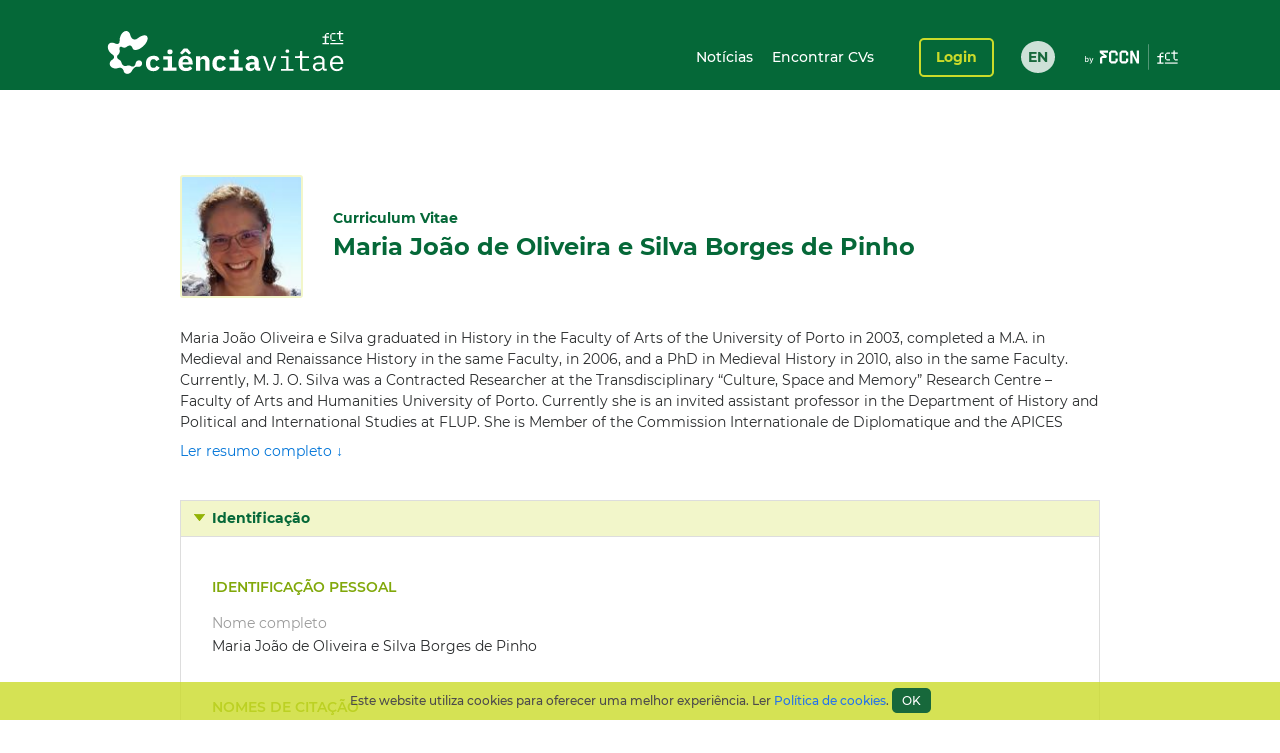

--- FILE ---
content_type: text/html;charset=UTF-8
request_url: https://www.cienciavitae.pt/portal/091A-86CB-E560
body_size: 178768
content:
<!DOCTYPE html>
<html xmlns="http://www.w3.org/1999/xhtml"><head id="j_idt14"><link type="text/css" rel="stylesheet" href="/portal/javax.faces.resource/theme.css.xhtml?ln=primefaces-cienciavitae" /><link type="text/css" rel="stylesheet" href="/portal/javax.faces.resource/fa/font-awesome.css.xhtml?ln=primefaces&amp;v=6.1" /><link type="text/css" rel="stylesheet" href="/portal/javax.faces.resource/css/fonts-montserrat.css.xhtml" /><link type="text/css" rel="stylesheet" href="/portal/javax.faces.resource/css/custom.css.xhtml" /><link type="text/css" rel="stylesheet" href="/portal/javax.faces.resource/css/transformer.css.xhtml" /><link type="text/css" rel="stylesheet" href="/portal/javax.faces.resource/components.css.xhtml?ln=primefaces&amp;v=6.1" /><script type="text/javascript" src="/portal/javax.faces.resource/jquery/jquery.js.xhtml?ln=primefaces&amp;v=6.1"></script><script type="text/javascript" src="/portal/javax.faces.resource/jquery/jquery-plugins.js.xhtml?ln=primefaces&amp;v=6.1"></script><script type="text/javascript" src="/portal/javax.faces.resource/core.js.xhtml?ln=primefaces&amp;v=6.1"></script><script type="text/javascript" src="/portal/javax.faces.resource/components.js.xhtml?ln=primefaces&amp;v=6.1"></script><script type="text/javascript">if(window.PrimeFaces){PrimeFaces.settings.locale='pt_PT';PrimeFaces.settings.projectStage='Development';}</script>
		<meta content="text/html; charset=UTF-8" http-equiv="Content-Type" />
		<link rel="shortcut icon" type="image/x-icon" href="/portal/javax.faces.resource/icons/cienciavitae.ico.xhtml?ln=images" /><title id="title">Maria João de Oliveira e Silva Borges de Pinho (091A-86CB-E560) | CIÊNCIAVITAE</title><script type="text/javascript" src="/portal/javax.faces.resource/js/default.js.xhtml"></script><script type="text/javascript" src="/portal/javax.faces.resource/js/primefaces_growl.js.xhtml"></script>
		<script src="//code.jquery.com/ui/1.11.3/jquery-ui.js"></script><script type="text/javascript" src="/portal/javax.faces.resource/js/script.min.js.xhtml"></script>
		<script type="text/javascript" src="//s7.addthis.com/js/300/addthis_widget.js#pubid=ra-5a8af9e024261d75"></script>
		
		<script>
		  (function(i,s,o,g,r,a,m){i['GoogleAnalyticsObject']=r;i[r]=i[r]||function(){
		  (i[r].q=i[r].q||[]).push(arguments)},i[r].l=1*new Date();a=s.createElement(o),
		  m=s.getElementsByTagName(o)[0];a.async=1;a.src=g;m.parentNode.insertBefore(a,m)
		  })(window,document,'script','https://www.google-analytics.com/analytics.js','ga');
		
		  ga('create', 'UA-89685844-1', 'auto');
		  ga('require', 'linkid');
		  ga('send', 'pageview');
		</script>
		
		<script type="text/javascript">
		  var v_environment = '';
		  v_environment = (v_environment == 'false') ? 'prod' : 'qa'; 
		  window.help_company_key = '099adea13c62b199978e58ff';  
          window.helppier_app_id = '55mKDd5hPyqb8Drue';
          window.helppierSegmentation = { environment: v_environment };
          window.helppierCurrentPageLanguage = 'pt';
          var script = document.createElement('script');
          script.setAttribute('id', 'helppierEmbed');
          script.setAttribute('defer', '');
          script.setAttribute('src', 'https://km.helppier.com/widget/js/start.js?help_company_key=' + window.help_company_key);
          document.head.appendChild(script);
        </script></head><body><span id="j_idt26"></span><script id="j_idt26_s" type="text/javascript">$(function(){PrimeFaces.cw('Growl','widget_j_idt26',{id:'j_idt26',sticky:false,life:5000,escape:false,msgs:[]});});</script><div id="j_idt27"></div><script id="j_idt27_s" type="text/javascript">$(function(){PrimeFaces.cw("AjaxStatus","globalStatus",{id:"j_idt27",start:function(){showStatusDialog()},success:function(){hideStatusDialog()}});});</script><div id="j_idt28" class="ui-dialog ui-widget ui-widget-content ui-corner-all ui-shadow ui-hidden-container ui-dialog-status"><div class="ui-dialog-content ui-widget-content"><div id="j_idt29" class="ui-outputpanel ui-widget loader"><div id="j_idt30" class="ui-outputpanel ui-widget circle"></div><div id="j_idt31" class="ui-outputpanel ui-widget circle"></div><div id="j_idt32" class="ui-outputpanel ui-widget circle"></div><div id="j_idt33" class="ui-outputpanel ui-widget circle"></div><div id="j_idt34" class="ui-outputpanel ui-widget circle"></div></div><span id="j_idt35" class="ui-outputpanel ui-widget sr-only">???global.info.a_carregar???</span></div></div><script id="j_idt28_s" type="text/javascript">$(function(){PrimeFaces.cw("Dialog","statusDialog",{id:"j_idt28",draggable:false,resizable:false,modal:true,width:"130",height:"110"});});</script><div id="container" class="ui-outputpanel ui-widget body-container">
	

	<header class="header">
		<div class="main-header-content">
			<div class="container h-100">
				<div class="container-row h-100 ui-items-center">
					<div class="container-column">
						<script> 
						 var mclicked = false;
						   function clickAndDisable(link, txt_link) {
							   if(mclicked==false){
							       mclicked=true;
							       setTimeout(function(){window.location.href = txt_link;},500);
							       setTimeout(function(){mclicked=false;}, 3000);
							   } 
							   //this.href='';
							   //setTimeout(function(){this.href=txt_link; alert(2)}, 5000);
						   }   
						</script>
<form id="j_idt38" name="j_idt38" method="post" action="/portal/091A-86CB-E560" enctype="application/x-www-form-urlencoded">
<input type="hidden" name="j_idt38" value="j_idt38" />

							<nav class="nav nav-toggleable">
								<div class="nav-toggler nav-toggler-right collapsed" data-toggle="collapse" data-target="#navbarSupportedContent" aria-controls="navbarSupportedContent" aria-expanded="false">
									<div class="hamburger hamburger--elastic" id="burger">
										<div class="hamburger-box">
											<div class="hamburger-inner"></div>
										</div>
									</div>
								</div><a href="https://www.cienciavitae.pt" class="ui-link ui-widget" title="Ir para a página de entrada"><img id="j_idt38:j_idt43" src="/portal/javax.faces.resource/logos/cienciavitae.svg.xhtml?ln=images&amp;pfdrid_c=true" alt="CIÊNCIAVITAE" height="59px" /></a>
								<div id="navbarSupportedContent" class="nav-collapse ui-items-center collapse">
									<ul class="menu">
										<li><a href="https://www.cienciavitae.pt/noticias" class="ui-link ui-widget">Notícias</a> <a href="/portal/pesquisa" class="ui-link ui-widget">Encontrar CVs</a>
										</li>
									</ul><a id="j_idt38:loginButton" href="#" class="ui-commandlink ui-widget login" onclick="clickAndDisable(this,'https://www.cienciavitae.pt/cv/');;PrimeFaces.ab({s:&quot;j_idt38:loginButton&quot;});return false;" lang="en">Login</a><div id="j_idt38:j_idt52" class="ui-outputpanel ui-widget lang-container"><a href="/portal/en/091A-86CB-E560" class="ui-link ui-widget lang">EN</a></div>
								</div>
							</nav><input type="hidden" name="javax.faces.ViewState" id="j_id1:javax.faces.ViewState:0" value="ohv7grErpVz8mHtP5Iro0WE9anUf+rJjyFhufrZbl6BlGt0/JIc+2nXzTOtLzejz/IWVR3uxPxc9kBo7i4poPde+oTFQGzyWE2hlr48Q+XStbYi7dfpCB2HUcrsF2oVbm2gEuTp1ovWT72oRU0EuSAXOirmzUKliLuGT27eMVIUnHUWREoLbUwRTxQoFdFRKeswrsQCHBPIRnuzU9WY7C6t19pYdmV2i53/XjbW0KKYFHc7bNUWBsri3dUdMAWzf6QFzvSiQpP4BkUeyhxrdlOFZhO7b9k4QW4O7Ry5bMQRyDPwNircuISoix48pO0Beses6cUKT0Qyg+ynbYB8VapCMfU3PxSbjezsu8F1+qO1N5w1NdTthQiHHhy3K0e7qvvjXthJOtY0Fo+0WPMg9GilyX4xqppE708p5/[base64]/hZ1nFtWNfyQ/8HRJ+XRIy94TrIpp2+J+2IYBY5t2gOkSFyOuYjn3ik5Sus3O8IizDpsXrB0pATPpgWvyLKUfKIOq6Zi1tmz2VvQdxsIygZmO1cz1KiwEW0gXf7M9abIFIho7+VujEYimzjfRfhNCZpoYnFi5T5POR1eO08WnNzyaqdQdLIRb+t+/9XGdLxQFnDBMpIZq8QgCkccQHl4DBZmYS/mEkJNYc3tC/l7JxzuR2PwMTuNWlxO4s3+G2ABBWIZIjaJhr7tFYVrp+qkDQavBHM3bLtfoho6MXzobs3l5oyfzlcI0oO9pikBOReAk2iv2JfLifl/O2EXUsG/642lP0JRK0qC14qCohjd0NXI0PaPKIE0mdurTEn+EaoyunOZxvoZ9aMe507KmtWNMM0SBoK7Zl7a3x/3ECMtXmhi/1C/NF07YYAI237yvSQMlIGFfiHWxKvunIPComhwqq/A4Ma71yWUVny0osoQUifcvTtBhmyp+YDugY+jYmPBx2AZO8BlJkRYX/yvpVvXrlxgyZZmwcVg/xK3ou2HsAul+DKhb5Fuw8NRW4e1gVj8QYNGW63W2McnnyN8L/bY9nkRDgDNCrN9pILMHhe8Le4uzYxiTtV0dgPMNg78uChx7irqGQ9OrAd6iHZDVBr2XPLGV6f8nIT1aGEogsv8VrUhvjcE3fINddO8pW9eUN3QHwV8bI3TLZAgTVnlw3dA0exqMo1DOVnHzM4dV/Z6NQwsTpSJQR9oFOvY5aswt7aFTmYHE2IA53KAdTKokwXCQhid3NO7RnC43Tb98bKVuAet6x4UB4zXBtFusuga4PWtvNdDJKyta8dAZsXdDgmZJM0OU6dBHKsEVN8KH/9qzI9UA/lODZ/3N03vN/[base64]/KjXm4kFzjPnkvVO/54G6DgbFuALKi73BHuCUljOGcFXPiC0UEXNg/[base64]/fQit/nKdC2C34P7lf20ErYosfcJ+GskIWNujbNAbf4u9BWv5hqC3zFsbSOcUgXHeNhhj9LqbrbutoyyN6Sb0wnyqWBAcB0mq3uqrAeNKEqGGe4vUWbfjj6Q/zW6Whsvb2gXPpA7NhWCeduPP7/ajmIPASaPh+i/MOXRVJL8F+JMpo6u8yDzNAPnZGraPoPc1saEqToNNz7wOqpf1hziicP11Vwlpdye03U7eYScQXx5LS2+dTFStnlTa8AmVy5zbjV7NeCwDeRNBFcKUe4zprYoRksbKqU2eLDQNaBq4WwKAF439iJk6FNL7KPPmBP2IRvB/gn8jAgxThm0NTxR99ufaC5sTrTk4ZUWFZe8Z8CeL4kOYjchQ1F05zKuvHByBwaHxtaPrMNPhAJ/fybn8f+UstygNPRQhu5FwREJ8ryuPhQAvIGgoWrI61NCRZEau7mghoQog8aTH7+x53PZMtFt9FBXaE55kpUYs7trgwxlGasqJISsC23dvquWnqUHcW+45suR8N6i7jokA64ZztgiAUSYr/[base64]/DaMCP7s5xNIOd2RedEgb5OYMFdno4lPBGeeCGP2eVyy0M0BJeG9w4EfwMxnXj9W7hP+icPQ4rIlf9K8hc92Y6nPXT5X16agzI61ET/7U7dKW2mcbs24vHve547BAbzU13Zg53f5YylNUz+LSfEHWcPiK53550PRfHKKoyhVTegVwLILvNChqCEFzxk/DOPjTyPJVyRPbuOkShpUACApQljfxH7d6MltGe6dI0kLPbAUKiWWmKLDU7fMMJTuBYEGmF+YkktGsfpR+X9lXWfiyUB74+oqzoK/OVgNCRDFlZ63M5hcpRJNx3+u0xr4IWEKVFoGRf17Y4NZaXVpAWDNwugDHwkufyVIycG1Alx3B7zh4F3W+2YBA2tCWontVIjk3anDshmV8CCdr6tHCGcaeScesvykeBR84dTYG/UdVTyViTsSNli7PeWv1uozxqqpx9DgUasI0RDm4Zs55xNLTmBWlXvNfKDXOPj3PeTN0w5f8t8cxnnXx/XrTjqJBQptM8n8E4NOAvWJ28hiyi1apl3ZG5qn+zTg9RyIlzuhUSRe3vPXCL3KEAHx34DQWmHbycKQrELkU1gN0AMrAmcO2he9RGH1xbZMNqaoybNnn5h/k/[base64]/tDr8K6sbCEuEvsX1pf1zzRqWKQttOGyE9cr88j8qNaA0q2dtM8d6uIE6N/VoRFWmgd36EVlrO1rGbeYp5ppd8uyeKKBr518v3RuQlozWaPVLE/06YDcb81W7W55x3+919OKmTHV1C6/WTO5dE676s7vK8MFd29eM4+X47/t61nbjQjJR/nd3fTXRVvWjbCX6YeLq/oTgEUDgi6nMv8wkiTl7BVjT4xYmyT7vHKQza5urr9AhE96zk9jrQLISpXSg5w7V3zfqNBWLJdp9Gl0rdB5fxF0l4ija8Fp9PwY+tDpliBZnrIP4q3CkvI8QrHDj8r/RLzmRZIawUr4OecvV6lEKShfFAPn/Ymbd7V83oBcoWsXQKSteEtd3jqNueslflo58Nnettn7Po12bwy2ZKH6GHFc7CueTQJsbf85FMPZcN/1yLhAlgLC6d2N8BWmhpuBFKdcJH1D7gU1pEKHgNDIrCAVhSVH4NH/[base64]/B4ZIi/yRDLo0PM6eJ+MjVALDCeoHcza73KkHjSmGw1n+j7OOOV5xNPZJY3/uEoS27v6Yh4TIeCbIW2EDqRDuYATZPvDHo3K4WKmP5h/mo/aZOQ5zOLOsBuy9NkvgqiwkQzgp/NcJPli6HFcMUZ6KQB/8SzW8zmKITD7+efmoC/VhGlFH/wHQWoADjeOAYPrtVloa7UXpLTPg1ZRq7DtYbDwT/cuq7/jZxV9AYBdgwWWhhHDlgfIjSckGmauFtuT9PuOEQXiu9pWfaW1iEQwY1Ev+SpeBe/htbSFtxyHW3C6x4m6Ozz381es3N6CFoNpsvlN2EfbRdU/Kswy4X9qDo7olVx8GncxpCSuFBcaBLifDJ3moUGPFo3D3Jp5WPaUfzr8/EM2Yu2ky5IhsDlt0oJOYRhxr0Vl1MxaxZG4iPH6vgu+MM3Yp4tjRv4SxyaztNUP0wDYGy/PZNscSj5n5UM4kvGTbsmtS9girTqfcB/sxTAFY6VyCv4hAU/2PmlwPGSzkylCW5QCuZXKqkgWlir/8OHUHDI0kXVLnXI9MwjiiuEdmtYjQTaMMuvYbEqUFVbyKB88eqb7TjERMEjPMsvPhSXENB9+ExpxfLWBPlRBVTl7eOp6X7OZpDQlx0ti2YbdY/M058/BtjozEB6ZJI9+eXvsjU2MF+JZEeP9AdtGSxy1oaVxvY7wSifyhram4gGBcpdnzZTfX85e55hz2r5TWgC6CFHc8mzQENsw0Erat3lT6zQ/Zx/wTqIB4gCGjdYSDcqQLB1FFEJE9jQBROTIzMBHffgxEfA6OpECIbtgeQCYPwHbUR168kkLVAHAlC5pEmyXeH2PygUxtK99aMavQr/IK2KvKPwnLNw2DvNll8KBZpMWwLQTWO+6oCijN8ptZvTJbTvmgB8CErZMM1PK5oCD8rlVkJfcq3vZ5qumvHxJVmm0F213Rvi5eULUux9lSZKSLCmdV1QD8r1bX1rnF+3DcslCMywJ/+1s2Y9SSOJzHBdzFdICWC9dz8AluLg3+xL8ljoHrkPaBc05ez5gPGJpShf+J16Mg0gBYoEST/W+QgwfC77CPjWzwAM21oWPJx1MTdz08cXSVN+xmaX07YzAg74OhH3e5hctmnKPFABljxqyGshv2sfnEUMn58A+vXkm2ZWF6353djR28AoLGqMBmWo+L+m4dHAdiIMHS6mQYfMUT8iYjnN3ZVGfsInyEGlork58k863Ps80IMSUdHVw2JvNMZ8Ft5Afi0el7qcBkRyou/F7IC8mkq60vw1ggHYbPiVagOHXdwFAGrAtG82ev/dLn8uDlHN2v/aBsJOnfegpe7iLBVPSWX7PwnYa/fxQA+SOgoD9k6I7en56djB7QcnQhQzTH+KEKBcoF/WQcY0WPnqJJwMs4xv3pEs2BqHhJIQ5J6e6vmzv6rAV6OGCs1fQ4CphsTLeh7ZK2IHJlQWaVGRnyTK8ZPDm2T60/dA2eycyLAaGeGcAZVjzSF5J8qo26rS7M4JuYQtXuBUVIE2w2B1H4/n4zsZx5agHATdae8dmNvvU32NHKrg6wtyeyG3Fwuipsi0XBPEtJPF6fY8daJpjdf0sx4SSKTcbPQiH252SSI82f8iTXkNYu/YhUSwgIUF7+Kh99dgqrg1/2kMzsh/KT7HH3+L1eAiPXV6FVfu7ZVjNAotM1gIjES61K1TsN58TQSC223XmumlK7zMysdnxWylm3RAPDVwGXYE/kD1D75NmZCFnVqDGC5exwH54nPoNXFUr/7yo1aBV4cerVDIWvX3Uaz5iuUeqPuMIkKh1hd/xf/vN3ccPs7UadJk+7zCRocO4BwbJD0yakbeC0JzsLvsXi2Gy2kq1AeXpFHwqIoGbt1+mq51e2S+K0FVG2lSDSQzCKgFytK0gKUUIxzBA844aBBV8dUkwp+Oi7rlG1TRipB66XfWQoCE7bZLtZUbqPBFOMtkEiQH8S/1+N+h4/rzbRRlQZ41AGlJxn+rX0Yit1mGU1h+NtRNpLIgenN052zexwnbySVZW6WjINGTkXPj0G52UbJQkV8ArH2gFf1GxjTzLDoNHZZCnadYvzNoBa0kDyKVRfu0mV4vopOZbEy0ODbmq++1zsYkOejIlEt7Q4/vGZ1gY6SeE7EbXng76xkEddOVKH7xddwyzcRl390ucZnpQUjbVEIq4VruNvwSGusgzIxw4aNUpJCh8TCWGWMUtqqkGkSQZEhu05iCS3FBIo6qqb6Ryefkm0RVwdbHMD4kBh89BSTf71KjuBJk5M9ZBe9hYPdzp/1xkmiJ5Ea77aXBVWyWyWbxbZm8xQd5nUe7hjBNivieyqmZ5BMiGJXJkm0hfQfIrwXeQjvr19yxKniuQUEepsQvzUTnBrHC3ZSurKsnMmNKwhCaa08jbrLUzTcFZdA+uwXFBqqBF/KyUTwVPi9lsiDehqKXkThSbQxUSVw0H0ERVEK+HBwLE0Frfo0pmsYJ5NKOiOMomha/s3Zne45Xwcgyr2vJ0mxiExCEd3AOOWicN1HGcF/KDviJP1lvH8iMIHNPbVHM5hi5zcN8neDMRSAexn/jTodJou/wtWr4q05MYT2XKfen8jT3yEoQ+KT9ZkGMaxmC75ZsCbnvdqzKtnnqnDbd/XOE80UHvcaVslVBvRYunxm6P+CwuwZda0VXOgrFw6Do7nyUoTZPIlTBccBvXfFNaQNIOkM3AOAB3RchTJJJY8VUHCKz0U1mkHdY0Z0zBGz73EuYEE3uhEdlcUAt16N76V1f7dwQ0/yHWBOQMS1AZx5T6yv32vX6x8XjmwaTUjuOxyLXp8ioUJkkQnrmedgwBl0hy4sjQrz5lhGHZA2/bDS/+cIrTIP76TyM+EpnxNzul+sYUc8vulgijp0+i0f1Jr08KtVBRwqzbTFNc7DL54y/diuSJWpOtROE2BZiGiJLtjTw7Ig/thuimpop+AKygflnqva/FTEzruSMsy9U0Th/OWQt74mjy0tCPphtbeV3DL9aXpJy9VexeAf0cxX2BZBKHrohPNQIKxRVu53+RHUnPyKmExUYbhC8HkWtqX9/9RTNFNvUH4lVN0f6jNn0WqwLLtML745KOtRFf0q3+1b19Pm6qgBepfAnONmp9CUyk0Frkp/[base64]//H98ctkLJkEfP8fz0zncM7Kb/6OmwxlJIMKd9gCxHBavE5g3ROoKZQMCQXkMYAf/zcTGjdto1/pFkUVUu13vZjkjicTixcNkG7wWd8P61/yK3bXHK7wN92sfradh4STNt7pz5hfbSzyghQ5HIsrkuJFN1plPXQO2nIzrhn0YbQSLmgB112DEIDea3QuVxFyF7Xr67pp6GNi1kt+M/CfBwfi1dIoSwZslUipjWJzdYszwdwR6rGd6M94khSjaLlajC3fvAlOcJJKZNEZvA3XJw8ZKJD6FZJscdA7HW443wVIcxdv/KZajCW34HUQhgCvJLImzPQeCb0KmTeXpUfxkKKNhLUOWzCw66+Evc84sOP5wcWQXP1YkaX+hefIZGoXg1HLwc9vueauhuhxfEyweIYpFkdApSxG3cGj3NKvUTnIf1BK+eaoOa8IRymfNbYgbLu5xxzcklyu/1hTc3zm1njRtXCkRLFyu8ghxC+RUnu5Dlzk+SLRjGNAhuIdx70sifoQFzY0aFttyWR89FSUAZ0L1a42Te6f49FDj6iPkQepECdSmpAnSv4tZ9/OdoJSiEARV3QIbAoUs3tz4gP1bwrRO8G4+yQRTIZUj5OwpSz+IWe5P0Cg70CZLqL5CVAR1pSe42SyFq9rgJF9P6GrUQ5KZa31QfsRfOni2RWU/4GQovjs7RabozKKWl9OM96l+mCIx8sl4kjEwi8uBJvXGz5LJHqXm05BVoGMJa0kK8Jet3cHwwP9ZtZM80GTqzBHp7a6s6LM+cZ2B8NxP+nG99XOwtEG25MYMJyywYsHZc+muKmxVnVIwluV6VCQs7VAN/3hRitsmpCWbX+icz71lufGx6G3aSr6zwomCCQ2wSx2lfaHxruQKJHknrBHiTX4a1e8WDBeDU47CDuOJse7dX5MBW5UIspugu/q1JNsrj4b0p7t5BFFu7zVrjMSg9hKPFzv6vLuacqXH4oSIqWgNsO0I/De9z86k8DAFcawjg9wJylGiol1LporVq1jJ7pVtPizjXvx3w9FOlV0vrn5xjtTJekESuZ0Ced8aVjHb3EioiY/GBMqFWnghNWKR95E2idBat+dI46qcT9NhEvj+YoMWRN0Jq74c5ND0D+inHdYhi2TeWMaoRCvnBgiP2A6hawIfkbcH3dlYIRLoFlGWmWQVDj5CK7nPa8bg6FruNexaraxQOaTHr5vTOKE95RjbeuQYhaI+E9KlygOYPJ4WNo/6l1UG6ySaDQ+l6hrkRslAV99ZlUgEz6N7L7x8VBw/aRcU0a7+MRR2+KvMnhHOCU6z8mfKhG4uhlZ3PBjyY7j5A6YbbSBaI2/ovl1ns/VMVAzaNIwF0++lZ3hXgP4DykuXiAYhetL97u4okBxa12X3gF1clNk989Ph7NlOjHfsW+a/R0akbQooFYr6+ms9x1wPJ05nlRFiMiPJw6P/Qmee8x1ETMi/hVDh8Zl/Fl4TUIoPFmYmSYPEzMeH8Ovu7q+bJkpGtyZqlKlvX5EWXCzBVXpM1UiaUviO8hHx4vZW/qrTVNNSiqy8Tt38OPE/UIsbnHkw01feuuBI3WU3pqyV39ZOZVax81nIiM8K8MDEXoQjsxXVT44DN+j86m4qDfIsq5ojbD5pQ1EvwtcTDexb/D4HHDZCTl4lGN8HXZMaPqt4EGCk1Jlh2q2NAZJHrZAQzv12I57OoAdedavYwnJ7VGcElvysPe+RzkfeF25y6QJg2UE8mEVhn5BuSf4Pgatct9Gxwm2DoFwf1lxf0ScgbWOmD6lnxTZFaw1GEA9Dw+3DTxH73Y/oNMKyNuqStdefMqVF25UDROvln4lvy3TGilP8cUGw/+dNvelW5OWcnrcsnF9yzC0dRFFJ+vGVkQwH/5jZ+bpuY0VGJLLfYGpVHkR0McujYH71OCvIKZVWnCbEaIUilS11trqES1RliPEVmI3KxKK8f7NajHYfGrKX1XQ1IvhMTNA4IbBWkUSQRxwEn7o5CedsHXeASgws5As6nKAt/l+ZsOW1CMM+s0Q4Aa3zLtH4HxbfIvrQXNXnOc8MO/W/8Ncqk+gBPp8vl0SzRRSPwM0dI02xWpVlN/+28yBabG3XD3bBKAx3dTWIscWanwaNHfTu06nU+jlcZTVT8pDa2FSmMoJGOh7+ZqjTYyVn6v0IJp3jYptbPg4v3OQE4/YHhf+EBSwcNZLb5Aa5P+XbqvR4jgDU7lIWFsXOF4cKJxg+7wPCr3JEB1oxhCZKM2OkblIuXbPfvq5K24TnXUxMQIgvJGgPU+VpJM8DrmL/3KhFjVVE2JXmO7LpQACzgVXBy8lwr1U3Px7YD0fCQpBrmZT6SW3IaH4158MDHkZ3mVRt48DC4ta5EpRMybvLWf/7dZQ4b8FvF/sqr6HE1HmovYZm8H9yPaI3o7vTPR8VDjfxp57IpShR3kekj6x0VeB5LTLoqQ8QaVRcLV36N54Ev0kQkKx8GPxxrCAtBlaCa2Fo3wdPPV0qeHg8V/RTX84KQLeEs6lJ2FUPMUuMOUSQvR+BeY2ZLnLRxqowqeNzQEd53nOjGyGsJVGzvwuKwxU0rKZlFOR9HysYgQrBCgLEQXH7Seb7MqkJnJPEGTIi5g8ZlHUx8lxux1S4O5Dtf3wGIshwa4nUJLCMI5pGd9iZWEKGTQjSeVLf5HJFa5YLml2fey84G35E7/9qpOuojJEe7rT2cPss7u+Tnn9aWQ0pFUW0U5/OMTwWns3+r8D9HV9SAhydWx2CYN2huFbfKkf/t2P1qU4BpxWGF67MHRwG9TVT4//zfMNH1NAfL7AfAc6MXhI82Y3niyjWN/gI1p0uttRRGPbdPajSO4a9bLH4wx3mStalSXNPTYD/3tbQ98Tswu/BGD7ftV63re1xtf+8VX6thkeMoEtga5R2ojfCP9tNeL8ahPfJziqXTFsKeXVFkv6/eqqfYV7ZreJWg9MFlx1CW7kFFhpdTU260ka1nGy1dd6yWo8vDE3e1Gw/7aSWEbPFJH32k7HVw1Vv8pel/l7jpSTDli9aFWgexZSv+W8MSsldKYA5dk3ePEXnydzwwM9AvGs0eTQaHnXndMdWG11SXDA5CdSCH2YTYhdtVcM4vSxeC/BipE4N4FogRN/ArC0J03Z3LuaEGkFuF5Ft5PoyaQdeqlRBu1QdD8KLNPQbVumbiHXS+x3ZwYPnN8AU38Cvw0op4+hPU/YyvV7gC+iBJSjpksJ7O51IxMiW+wDZw6Mz+45WUca9eYM5kRvtSCsRIWrDEoVnuvIZKctCVOa+JG0nlmelSpRbcnHveWgKK76BHc30nzJMBxDDibNfObLna1y9y/8MadYoxxlby6J9NNAOTcSWTMauV1Wwfzhv7Yow+I8QtT2UlSfPZDoRYIyWi8xmoquijqZ4JmZ5JdMrJUweOfHYhPegGrkqhrEQe0FSpd8hQwZiDOEGt3c39z3TsPUDudxuxEAYBMAJ6v/7yx6m1kzF5FFtyjW14UPFQ4ye7j/bGo7a1wdiFd1mFqa1Dk+cQ+T3oE+g93ziaOKCWEygNYCYV+oFrg5UyLIOSzSTRxJPT4pQXu6+OJ6jeaccEpvGa4Cy/q5dQ3s8uBHsEbPHKIl8cQZnNRWIRKlag9FCMNdxp7iiqVuB+Y4wxywiRYG2DZOe/sR2TGUPMilsZXhA+uPPtiyA9vAfVHtxnYobtPMgiaOYy07yeO9C+jCNZX7+HSxfRc3XOvTz6yn9G9Vc=" autocomplete="off" />
</form>
					</div>
				</div>
			</div>
		</div>
		<div class="sub-header-content container">
			<div class="container-row">
				<div class="container-column ui-text-right"><label id="j_idt57" class="ui-outputlabel ui-widget"> </label>
				</div>
			</div>
		</div>
	</header>
			
			<main class="main"><section class="content">
   <div class="user-identification ui-container-row">
      <div class="ui-container-column ui-container-column-100">
         <div class="ui-card">
            <div class="user-info">
               <figure><img src="https://www.cienciavitae.pt/fotos/publico/091A-86CB-E560.jpg" alt="Maria João de Oliveira e Silva Borges de Pinho" onerror="this.onerror=null;this.src='https://www.cienciavitae.pt/fotos/publico/avatar.png';"></figure>
               <div class="user-short-info">
                  <div>Curriculum Vitae</div>
                  <div class="user-name">Maria João de Oliveira e Silva Borges de Pinho</div>
               </div>
            </div>
            <div class="user-resume">
               <div class="user-resume-content hide-content">Maria João Oliveira e Silva graduated in History in the Faculty of Arts of the University of Porto in 2003, completed a M.A.
                  in Medieval and Renaissance History in the same Faculty, in 2006, and a PhD in Medieval History in 2010, also in the same
                  Faculty. Currently, M. J. O. Silva was a Contracted Researcher at the Transdisciplinary “Culture, Space and Memory” Research
                  Centre – Faculty of Arts and Humanities University of Porto. Currently she is an invited assistant professor in the Department
                  of History and Political and International Studies at FLUP. She is Member of the Commission Internationale de Diplomatique
                  and the APICES (Association Paléographique Internationale. Culture, Écriture, Société) and the Commission internationale de
                  diplomatique.  The main research fields are Medieval Diplomatics and Palaeography, History of Archives, Literacy History,
                  Ecclesiastical and Monastic History.  
               </div>
               <div class="show-more"><a id="a-show-more" onclick="javascript: void(0);">Ler resumo completo ↓</a><a id="a-show-less" onclick="javascript: void(0);" style="display: none;">Sumário do resumo ↑</a></div>
            </div>
         </div>
      </div>
   </div>
   <div class="ui-container-row">
      <div class="ui-container-column ui-container-column-100">
         <div xmlns:mailing-address="http://www.cienciavitae.pt/ns/mailing-address" xmlns:web-address="http://www.cienciavitae.pt/ns/web-address" xmlns:email="http://www.cienciavitae.pt/ns/email" xmlns:phone-number="http://www.cienciavitae.pt/ns/phone-number" class="ui-accordion">
            <div>Identificação</div>
            <div>
               <div class="ui-container-row">
                  <div class="ui-container-column ui-container-column-100">
                     <h3 class="ui-elem-top-15">Identificação pessoal</h3>
                     <dl>
                        <dt>Nome completo</dt>
                        <dd>Maria João de Oliveira e Silva Borges de Pinho</dd>
                     </dl>
                     <h3>Nomes de citação</h3>
                     <ul>
                        <li>Maria João Oliveira e Silva</li>
                     </ul>
                     <h3>Identificadores de autor</h3>
                     <dl>
                        <dt>Ciência ID</dt>
                        <dd>091A-86CB-E560</dd>
                        <dt>ORCID iD</dt>
                        <dd><a href="https://orcid.org/0000-0002-9104-5241" style="color: blue" target="_blank">0000-0002-9104-5241</a></dd>
                     </dl>
                     <h3>Domínios de atuação</h3>
                     <ul>
                        <li>Humanidades - História e Arqueologia - História</li>
                     </ul>
                  </div>
               </div>
            </div>
         </div>
      </div>
   </div>
   <div id="form" class="ui-container-row">
      <div class="ui-container-column ui-container-column-100">
         <div class="ui-accordion">
            <div>Formação</div>
            <div>
               <div class="ui-container-row">
                  <div class="ui-container-column ui-container-column-100">
                     <table>
                        <colgroup>
                           <col style="width:20%;">
                           <col style="width:60%;">
                           <col style="width:20%;">
                        </colgroup>
                        <thead>
                           <tr>
                              <th></th>
                              <th>Grau</th>
                              <th>Classificação</th>
                           </tr>
                        </thead>
                        <tbody>
                           <tr>
                              <td>
                                 <div class="ui-text-light">2011/04/01 - 2018/09/30</div>
                                 <div class="ui-text-lighter ui-text-small">Concluído</div>
                              </td>
                              <td>Post Doctoral in History / Pós-doutoramento em História   (Pós-doutoramento)
                                 <div class="ui-text-lighter">Universidade Católica Portuguesa Centro de Estudos de História Religiosa, Portugal<br><br>Universidade do Porto Centro de Investigação Transdisciplinar Cultura Espaço e Memória, Portugal
                                 </div>
                              </td>
                              <td></td>
                           </tr>
                           <tr>
                              <td>
                                 <div class="ui-text-light">2006/08/01 - 2010/12/21</div>
                                 <div class="ui-text-lighter ui-text-small">Concluído</div>
                              </td>
                              <td>PhD in History / Doutoramento em História  (Doutoramento)
                                 <div class="ui-text-lighter">Universidade do Porto Faculdade de Letras, Portugal</div>
                                 <div style="padding-top: 20px"><i>"A Escrita na Catedral: A Chancelaria Episcopal do Porto na Idade Média (Estudo Diplomático e Paleográfico)"<span class="ui-text-lighter"> (TESE/DISSERTAÇÃO)</span></i></div>
                              </td>
                              <td>Muito Bom, com Distinção / Very Good</td>
                           </tr>
                           <tr>
                              <td>
                                 <div class="ui-text-light">2003/09/01 - 2006/07/07</div>
                                 <div class="ui-text-lighter ui-text-small">Concluído</div>
                              </td>
                              <td>Master in Medieval and Renaissance History / Mestrado em História Medieval e do Renascimento  (Mestrado)
                                 <div class="ui-text-lighter">Universidade do Porto Faculdade de Letras, Portugal</div>
                                 <div style="padding-top: 20px"><i>"Scriptores et Notatores. A Produção Documental da Sé do Porto (1113-1247)"<span class="ui-text-lighter"> (TESE/DISSERTAÇÃO)</span></i></div>
                              </td>
                              <td>Muito Bom / Very Good</td>
                           </tr>
                           <tr>
                              <td>
                                 <div class="ui-text-light">1998/09/01 - 2003/06/30</div>
                                 <div class="ui-text-lighter ui-text-small">Concluído</div>
                              </td>
                              <td>Graduation in History / História (Licenciatura)
                                 <div class="ui-text-lighter">Especialização em Educacional</div>
                                 <div class="ui-text-lighter">Universidade do Porto Faculdade de Letras, Portugal</div>
                              </td>
                              <td>15 valores</td>
                           </tr>
                        </tbody>
                     </table>
                  </div>
               </div>
            </div>
         </div>
      </div>
   </div>
   <div id="prof" class="ui-container-row">
      <div class="ui-container-column ui-container-column-100">
         <div class="ui-accordion">
            <div>Percurso profissional</div>
            <div>
               <div class="ui-container-row">
                  <div class="ui-container-column ui-container-column-100">
                     <h3 class="ui-elem-top-10">Ciência</h3>
                     <table>
                        <thead>
                           <tr>
                              <th></th>
                              <th style="padding-left: 0px; font-size: 12px;">Categoria Profissional<br>Instituição de acolhimento
                              </th>
                              <th style="padding-left: 0px; font-size: 12px;">Empregador</th>
                           </tr>
                        </thead>
                        <colgroup>
                           <col style="width:20%;">
                           <col style="width:40%;">
                           <col style="width:40%;">
                        </colgroup>
                        <tbody>
                           <tr class="percurso_bottom" style="border-bottom: 0px;">
                              <td class="ui-text-light percurso_bottom">2018/10/01 - 2024/09/30</td>
                              <td class="percurso_bottom">Investigador Contratado (Investigação)</td>
                              <td class="percurso_bottom">Universidade do Porto Centro de Investigação Transdisciplinar Cultura Espaço e Memória, Portugal</td>
                           </tr>
                           <tr class="percurso_top">
                              <td class="percurso_top"></td>
                              <td class="ui-text-light percurso_top"></td>
                              <td class="percurso_top"></td>
                           </tr>
                        </tbody>
                     </table>
                     <h3>Docência no Ensino Superior
                        
                     </h3>
                     <table>
                        <thead>
                           <tr>
                              <th></th>
                              <th style="padding-left: 0px; font-size: 12px;">Categoria Profissional<br>Instituição de acolhimento
                              </th>
                              <th style="padding-left: 0px; font-size: 12px;">Empregador</th>
                           </tr>
                        </thead>
                        <colgroup>
                           <col style="width:20%;">
                           <col style="width:40%;">
                           <col style="width:40%;">
                        </colgroup>
                        <tbody>
                           <tr class="percurso_bottom" style="border-bottom: 0px;">
                              <td class="ui-text-light percurso_bottom">2025/09/01 - Atual</td>
                              <td class="percurso_bottom">Professor Auxiliar (Docente Universitário)</td>
                              <td class="percurso_bottom">Universidade do Porto Faculdade de Letras, Portugal</td>
                           </tr>
                           <tr class="percurso_top">
                              <td class="percurso_top"></td>
                              <td class="ui-text-light percurso_top"></td>
                              <td class="percurso_top"></td>
                           </tr>
                           <tr class="percurso_bottom" style="border-bottom: 0px;">
                              <td class="ui-text-light percurso_bottom">2024/10/01 - 2025/08/31</td>
                              <td class="percurso_bottom">Professor Auxiliar Convidado (Docente Universitário)</td>
                              <td class="percurso_bottom">Universidade do Porto Faculdade de Letras, Portugal</td>
                           </tr>
                           <tr class="percurso_top">
                              <td class="percurso_top"></td>
                              <td class="ui-text-light percurso_top"></td>
                              <td class="percurso_top"></td>
                           </tr>
                           <tr class="percurso_bottom" style="border-bottom: 0px;">
                              <td class="ui-text-light percurso_bottom">2023/02/13 - 2023/05/15</td>
                              <td class="percurso_bottom">Assistente Estagiário (Docente Universitário)</td>
                              <td class="percurso_bottom">Universidade do Porto Faculdade de Letras, Portugal</td>
                           </tr>
                           <tr class="percurso_top">
                              <td class="percurso_top"></td>
                              <td class="ui-text-light percurso_top"></td>
                              <td class="percurso_top"></td>
                           </tr>
                           <tr class="percurso_bottom" style="border-bottom: 0px;">
                              <td class="ui-text-light percurso_bottom">2022/02/14 - 2022/05/16</td>
                              <td class="percurso_bottom">Assistente Estagiário (Docente Universitário)</td>
                              <td class="percurso_bottom">Universidade do Porto Faculdade de Letras, Portugal</td>
                           </tr>
                           <tr class="percurso_top">
                              <td class="percurso_top"></td>
                              <td class="ui-text-light percurso_top"></td>
                              <td class="percurso_top"></td>
                           </tr>
                           <tr class="percurso_bottom" style="border-bottom: 0px;">
                              <td class="ui-text-light percurso_bottom">2021/02/22 - 2021/05/17</td>
                              <td class="percurso_bottom">Assistente Estagiário (Docente Universitário)</td>
                              <td class="percurso_bottom">Universidade do Porto Faculdade de Letras, Portugal</td>
                           </tr>
                           <tr class="percurso_top">
                              <td class="percurso_top"></td>
                              <td class="ui-text-light percurso_top"></td>
                              <td class="percurso_top"></td>
                           </tr>
                        </tbody>
                     </table>
                     <h3>Cargos e Funções</h3>
                     <table>
                        <thead>
                           <tr>
                              <th></th>
                              <th style="padding-left: 0px; font-size: 12px;">Categoria Profissional<br>Instituição de acolhimento
                              </th>
                              <th style="padding-left: 0px; font-size: 12px;">Empregador</th>
                           </tr>
                        </thead>
                        <colgroup>
                           <col style="width:20%;">
                           <col style="width:40%;">
                           <col style="width:40%;">
                        </colgroup>
                        <tbody>
                           <tr class="percurso_bottom" style="border-bottom: 0px;">
                              <td class="ui-text-light percurso_bottom">2021/07/15 - Atual</td>
                              <td class="percurso_bottom">Coordinator of Research Group "Religious Practices and Sociabilities" (CITCEM - R&amp;D Unit)</td>
                              <td class="percurso_bottom">Universidade do Porto Centro de Investigação Transdisciplinar Cultura Espaço e Memória, Portugal</td>
                           </tr>
                           <tr class="percurso_top">
                              <td class="percurso_top"></td>
                              <td class="ui-text-light percurso_top">Universidade do Porto Centro de Investigação Transdisciplinar Cultura Espaço e Memória, Portugal</td>
                              <td class="percurso_top"></td>
                           </tr>
                           <tr class="percurso_bottom" style="border-bottom: 0px;">
                              <td class="ui-text-light percurso_bottom">2021/09/01 - 2024/06/30</td>
                              <td class="percurso_bottom">Vice-Coordinator of CITCEM (R&amp;D Unit)</td>
                              <td class="percurso_bottom">Universidade do Porto Centro de Investigação Transdisciplinar Cultura Espaço e Memória, Portugal</td>
                           </tr>
                           <tr class="percurso_top">
                              <td class="percurso_top"></td>
                              <td class="ui-text-light percurso_top">Universidade do Porto Centro de Investigação Transdisciplinar Cultura Espaço e Memória, Portugal</td>
                              <td class="percurso_top"></td>
                           </tr>
                           <tr class="percurso_bottom" style="border-bottom: 0px;">
                              <td class="ui-text-light percurso_bottom">2022/07/01 - 2023/03/15</td>
                              <td class="percurso_bottom">Cientific Coordinator of CITCEM (R&amp;D Unit)</td>
                              <td class="percurso_bottom">Universidade do Porto Centro de Investigação Transdisciplinar Cultura Espaço e Memória, Portugal</td>
                           </tr>
                           <tr class="percurso_top">
                              <td class="percurso_top"></td>
                              <td class="ui-text-light percurso_top">Universidade do Porto Centro de Investigação Transdisciplinar Cultura Espaço e Memória, Portugal</td>
                              <td class="percurso_top"></td>
                           </tr>
                        </tbody>
                     </table>
                     <h3>Outros</h3>
                     <table>
                        <thead>
                           <tr>
                              <th></th>
                              <th style="padding-left: 0px; font-size: 12px;">Categoria Profissional<br>Instituição de acolhimento
                              </th>
                              <th style="padding-left: 0px; font-size: 12px;">Empregador</th>
                           </tr>
                        </thead>
                        <colgroup>
                           <col style="width:20%;">
                           <col style="width:40%;">
                           <col style="width:40%;">
                        </colgroup>
                        <tbody>
                           <tr class="percurso_bottom" style="border-bottom: 0px;">
                              <td class="ui-text-light percurso_bottom">2011/04/01 - 2018/09/01</td>
                              <td class="percurso_bottom">Bolseira de Pós-Doutoramento / Post-Doc scholar</td>
                              <td class="percurso_bottom">Fundação para a Ciência e a Tecnologia, Portugal</td>
                           </tr>
                           <tr class="percurso_top">
                              <td class="percurso_top"></td>
                              <td class="ui-text-light percurso_top"></td>
                              <td class="percurso_top"></td>
                           </tr>
                           <tr class="percurso_bottom" style="border-bottom: 0px;">
                              <td class="ui-text-light percurso_bottom">2010/10/18 - 2011/01/23</td>
                              <td class="percurso_bottom">Professora de História / History Teacher</td>
                              <td class="percurso_bottom">Escola Secundária Martins Sarmento, Portugal</td>
                           </tr>
                           <tr class="percurso_top">
                              <td class="percurso_top"></td>
                              <td class="ui-text-light percurso_top"></td>
                              <td class="percurso_top"></td>
                           </tr>
                           <tr class="percurso_bottom" style="border-bottom: 0px;">
                              <td class="ui-text-light percurso_bottom">2006/07/01 - 2010/06/30</td>
                              <td class="percurso_bottom">Bolseira de Doutoramento / PhD scholar</td>
                              <td class="percurso_bottom">Fundação para a Ciência e a Tecnologia, Portugal</td>
                           </tr>
                           <tr class="percurso_top">
                              <td class="percurso_top"></td>
                              <td class="ui-text-light percurso_top"></td>
                              <td class="percurso_top"></td>
                           </tr>
                           <tr class="percurso_bottom" style="border-bottom: 0px;">
                              <td class="ui-text-light percurso_bottom">2005/03/01 - 2005/04/30</td>
                              <td class="percurso_bottom">Professora de História / History Teacher </td>
                              <td class="percurso_bottom">Agrupamento de Escolas Clara de Resende, Portugal</td>
                           </tr>
                           <tr class="percurso_top">
                              <td class="percurso_top"></td>
                              <td class="ui-text-light percurso_top"></td>
                              <td class="percurso_top"></td>
                           </tr>
                           <tr class="percurso_bottom" style="border-bottom: 0px;">
                              <td class="ui-text-light percurso_bottom">2002/09/01 - 2003/08/31</td>
                              <td class="percurso_bottom">Professora Estagiária de História / History Trainee teacher</td>
                              <td class="percurso_bottom">Agrupamento de Escolas de Custóias, Portugal</td>
                           </tr>
                           <tr class="percurso_top">
                              <td class="percurso_top"></td>
                              <td class="ui-text-light percurso_top"></td>
                              <td class="percurso_top"></td>
                           </tr>
                        </tbody>
                     </table>
                  </div>
               </div>
            </div>
         </div>
      </div>
   </div>
   <div id="proj" class="ui-container-row">
      <div class="ui-container-column ui-container-column-100">
         <div class="ui-accordion">
            <div>Projetos</div>
            <div>
               <div class="ui-container-row">
                  <div class="ui-container-column ui-container-column-100">
                     <h3 class="ui-elem-top-15">Projeto</h3>
                     <table>
                        <colgroup>
                           <col style="width:20%;">
                           <col style="width:50%;">
                           <col style="width:30%;">
                        </colgroup>
                        <thead>
                           <tr>
                              <th></th>
                              <th>Designação</th>
                              <th>Financiadores</th>
                           </tr>
                        </thead>
                        <tbody>
                           <tr>
                              <td class="ui-text-light">2024/09 - Atual</td>
                              <td>Notariado y construcción social de la realidad, II: los registros notariales medievales
                                 <div class="ui-text-lighter">PID2023-146105NB-I00</div>
                              </td>
                              <td>Gobierno de España</td>
                           </tr>
                           <tr>
                              <td class="ui-text-light">2018/01/01 - Atual</td>
                              <td>Iglesia y Escritura en el Occidente Peninsular (Castilla y Portugal). Siglos XII-XVII
                                 <div class="ui-text-lighter"><a href="http://investigacion.us.es/sisius/sis_proyecto.php?idproy=28524" style="&#xA;        color: blue&#xA;    " target="&#xA;        _blank&#xA;    ">HAR2017-85025-P</a></div>
                                 <div class="ui-text-lighter" style="padding-top: 20px">Investigador
                                    <div>Universidad de Sevilla Facultad de Geografía e Historia, Espanha</div>
                                 </div>
                              </td>
                              <td>Gobierno de España Ministerio de Economía y Empresa
                                 <div class="ui-text-lighter">Em curso</div>
                              </td>
                           </tr>
                           <tr>
                              <td class="ui-text-light">2022/01/01 - 2023/12/31</td>
                              <td>The reconstruction of monastic archives in Northern Portugal (from the Middle Ages to the XIXth century)
                                 <div class="ui-text-lighter">EXPL/HAR-HIS/0535/2021</div>
                                 <div class="ui-text-lighter" style="padding-top: 20px">Investigador responsável
                                    <div>Universidade do Porto Centro de Investigação Transdisciplinar Cultura Espaço e Memória, Portugal</div>
                                 </div>
                              </td>
                              <td>Fundação para a Ciência e a Tecnologia</td>
                           </tr>
                           <tr>
                              <td class="ui-text-light">2022/01/01 - 2023/12/31</td>
                              <td>Letras no Claustro: Bibliotecas monásticas a Norte de Portugal da Idade Média ao século XIX
                                 <div class="ui-text-lighter"><a href="https://doi.org/10.54499/EXPL/LLT-OUT/0720/2021" style="&#xA;        color: blue&#xA;    " target="&#xA;        _blank&#xA;    ">10.54499/EXPL/LLT-OUT/0720/2021</a></div>
                                 <div class="ui-text-lighter" style="padding-top: 20px">
                                    <div>Universidade do Porto Faculdade de Letras, Portugal<br><br>Universidade do Porto Centro de Investigação Transdisciplinar Cultura Espaço e Memória, Portugal
                                    </div>
                                 </div>
                              </td>
                              <td>Fundação para a Ciência e a Tecnologia
                                 <div class="ui-text-lighter">Concluído</div>
                              </td>
                           </tr>
                           <tr>
                              <td class="ui-text-light">2020/01/01 - 2023/12/31</td>
                              <td>Transdisciplinary Research Centre «Culture, Space and Memory»
                                 <div class="ui-text-lighter">UIDB/04059/2020</div>
                                 <div class="ui-text-lighter"><a href="https://doi.org/10.54499/UIDB/04059/2020" style="&#xA;        color: blue&#xA;    " target="&#xA;        _blank&#xA;    ">10.54499/UIDB/04059/2020</a></div>
                                 <div class="ui-text-lighter" style="padding-top: 20px">
                                    <div>Universidade do Porto Centro de Investigação Transdisciplinar Cultura Espaço e Memória, Portugal<br><br>Universidade do Porto Faculdade de Letras, Portugal
                                    </div>
                                 </div>
                              </td>
                              <td>Fundação para a Ciência e a Tecnologia
                                 <div class="ui-text-lighter">Concluído</div>
                              </td>
                           </tr>
                           <tr>
                              <td class="ui-text-light">2019/01/01 - 2022/12/31</td>
                              <td>Notariado y Construcción Social de la Realidad. Hacia una Codificación del Documento Notarial (Siglos XII-XVII)
                                 <div class="ui-text-lighter"><a href="http://grupo.us.es/notfor/" style="&#xA;        color: blue&#xA;    " target="&#xA;        _blank&#xA;    ">PGC2018-093495-B-I00</a></div>
                                 <div class="ui-text-lighter" style="padding-top: 20px">Investigador
                                    <div>Universidad de Sevilla Facultad de Geografía e Historia, Espanha</div>
                                 </div>
                              </td>
                              <td>Gobierno de España Ministerio de Ciencia Innovación y Universidades
                                 <div class="ui-text-lighter">Em curso</div>
                              </td>
                           </tr>
                           <tr>
                              <td class="ui-text-light">2019/01/01 - 2019/12/31</td>
                              <td>Centre of Religious History Studies
                                 <div class="ui-text-lighter">UID/HIS/00647/2019</div>
                                 <div class="ui-text-lighter" style="padding-top: 20px">
                                    <div>Universidade Católica Portuguesa, Portugal</div>
                                 </div>
                              </td>
                              <td>Fundação para a Ciência e a Tecnologia
                                 <div class="ui-text-lighter">Concluído</div>
                              </td>
                           </tr>
                           <tr>
                              <td class="ui-text-light">2019/01/01 - 2019/12/31</td>
                              <td>Centro de Investigação Transdisciplinar Cultura, Espaço e Memória (CITCEM)
                                 <div class="ui-text-lighter">UID/HIS/04059/2019</div>
                                 <div class="ui-text-lighter" style="padding-top: 20px">
                                    <div>Universidade do Porto Centro de Investigação Transdisciplinar Cultura Espaço e Memória, Portugal<br><br>Universidade do Porto Faculdade de Letras, Portugal
                                    </div>
                                 </div>
                              </td>
                              <td>Fundação para a Ciência e a Tecnologia
                                 <div class="ui-text-lighter">Concluído</div>
                              </td>
                           </tr>
                           <tr>
                              <td class="ui-text-light">2018/02/01 - 2019/12/31</td>
                              <td>Catalogação, estudo e valorização da antiga Biblioteca do Convento de São Salvador de Vilar de Frades (séc. XVI-XVIII)
                                 <div class="ui-text-lighter"><a href="https://ifilosofia.up.pt/projects/bcvf-barcelos" style="&#xA;        color: blue&#xA;    " target="&#xA;        _blank&#xA;    ">Procedimento nº253/DRCN/201</a></div>
                                 <div class="ui-text-lighter" style="padding-top: 20px">Co-Investigador Responsável (Co-IR)
                                    <div>Universidade do Porto Instituto de Filosofia, Portugal</div>
                                 </div>
                              </td>
                              <td>Republica Portuguesa Direção Regional de Cultura do Norte
                                 <div class="ui-text-lighter">Em curso</div>
                              </td>
                           </tr>
                           <tr>
                              <td class="ui-text-light">2015/01/01 - 2018/12/31</td>
                              <td>Escritura, Notariado y Espacio Urbano en la Corona de Castilla Y Portugal (Siglos XII-XVII)
                                 <div class="ui-text-lighter"><a href="http://alojamientos.us.es/escrynot/" style="&#xA;        color: blue&#xA;    " target="&#xA;        _blank&#xA;    ">HAR2015-63676-P</a></div>
                                 <div class="ui-text-lighter" style="padding-top: 20px">Investigador
                                    <div>Universidad de Sevilla Facultad de Geografía e Historia, Espanha</div>
                                 </div>
                              </td>
                              <td>Gobierno de España Ministerio de Economía y Empresa
                                 <div class="ui-text-lighter">Concluído</div>
                              </td>
                           </tr>
                           <tr>
                              <td class="ui-text-light">2011/01/01 - 2013/12/31</td>
                              <td>Projecto Estratégico - UI 4059 - 2011-2012
                                 <div class="ui-text-lighter">PEst-OE/HIS/UI4059/2011</div>
                                 <div class="ui-text-lighter" style="padding-top: 20px">
                                    <div>Universidade do Minho, Portugal<br><br>Universidade do Porto Centro de Investigação Transdisciplinar Cultura Espaço e Memória, Portugal<br><br>Universidade do Porto Faculdade de Letras, Portugal
                                    </div>
                                 </div>
                              </td>
                              <td>Fundação para a Ciência e a Tecnologia
                                 <div class="ui-text-lighter">Concluído</div>
                              </td>
                           </tr>
                           <tr>
                              <td class="ui-text-light">2011/01/01 - 2013/12/31</td>
                              <td>Projecto Estratégico - UI 311 - 2011-2012
                                 <div class="ui-text-lighter">PEst-C/HIS/UI0311/2011</div>
                                 <div class="ui-text-lighter">PEst-OE/HIS/UI0647/2011</div>
                                 <div class="ui-text-lighter" style="padding-top: 20px">
                                    <div>Universidade Católica Portuguesa, Portugal<br><br>Universidade de Coimbra, Portugal<br><br>Universidade de Coimbra Centro de História da Sociedade e da Cultura, Portugal
                                    </div>
                                 </div>
                              </td>
                              <td>Fundação para a Ciência e a Tecnologia
                                 <div class="ui-text-lighter">Concluído</div>
                              </td>
                           </tr>
                           <tr>
                              <td class="ui-text-light">2002/09/01 - 2004/08/31</td>
                              <td>"Fasti Ecclesiae Portugaliae": prosopografia do clero catedralício português (1071-1325)
                                 <div class="ui-text-lighter">POCTI/HAR/42885/2001</div>
                                 <div class="ui-text-lighter" style="padding-top: 20px">Investigador
                                    <div>Universidade Católica Portuguesa Centro de Estudos de História Religiosa, Portugal</div>
                                 </div>
                              </td>
                              <td>Fundação para a Ciência e a Tecnologia
                                 <div class="ui-text-lighter">Concluído</div>
                              </td>
                           </tr>
                        </tbody>
                     </table>
                     <h3>Outro</h3>
                     <table>
                        <colgroup>
                           <col style="width:20%;">
                           <col style="width:50%;">
                           <col style="width:30%;">
                        </colgroup>
                        <thead>
                           <tr>
                              <th></th>
                              <th>Designação</th>
                              <th>Financiadores</th>
                           </tr>
                        </thead>
                        <tbody>
                           <tr>
                              <td class="ui-text-light">2023/06/05 - Atual</td>
                              <td>La frontera documental entre Castilla y Portugal (siglos XIII-XVI)
                                 <div class="ui-text-lighter"><a href="https://portalcientifico.uned.es/proyectos/887646/detalle" style="&#xA;        color: blue&#xA;    " target="&#xA;        _blank&#xA;    ">2023-VICE-0028</a></div>
                                 <div class="ui-text-lighter" style="padding-top: 20px">Investigador
                                    <div>Universidad Nacional de Educación a Distancia, Espanha</div>
                                 </div>
                              </td>
                              <td>Universidad Nacional de Educación a Distancia</td>
                           </tr>
                           <tr>
                              <td class="ui-text-light">2019/01/01 - Atual</td>
                              <td>Fontes documentais em Arquivos Particulares
                                 <div class="ui-text-lighter"><a href="https://id.letras.up.pt/citcem-fontes-documentais/" style="&#xA;        color: blue&#xA;    " target="&#xA;        _blank&#xA;    ">FDAP</a></div>
                                 <div class="ui-text-lighter" style="padding-top: 20px">Investigador responsável
                                    <div>Universidade do Porto Centro de Investigação Transdisciplinar Cultura Espaço e Memória, Portugal</div>
                                 </div>
                              </td>
                              <td>
                                 <div class="ui-text-lighter">Em curso</div>
                              </td>
                           </tr>
                           <tr>
                              <td class="ui-text-light">2019/03/01 - 2023/12/31</td>
                              <td>História do Cabido da Sé do Porto
                                 <div class="ui-text-lighter"><a href="http://icm.ft.lisboa.ucp.pt/site/custom/template/ucptpl_fac.asp?SSPAGEID=1016&amp;lang=1&amp;artigoID=5518" style="&#xA;        color: blue&#xA;    " target="&#xA;        _blank&#xA;    ">HistCabidoPorto</a></div>
                                 <div class="ui-text-lighter" style="padding-top: 20px">
                                    <div>Universidade Católica Portuguesa Centro de Estudos de História Religiosa, Portugal</div>
                                 </div>
                              </td>
                              <td>
                                 <div class="ui-text-lighter">Em curso</div>
                              </td>
                           </tr>
                        </tbody>
                     </table>
                  </div>
               </div>
            </div>
         </div>
      </div>
   </div>
   <div id="prod" class="ui-container-row">
      <div class="ui-container-column ui-container-column-100">
         <div class="ui-accordion">
            <div>Produções</div>
            <div>
               <div class="ui-container-row">
                  <div class="ui-container-column ui-container-column-100">
                     <h3 class="ui-elem-top-15">Publicações</h3>
                     <table>
                        <colgroup>
                           <col style="width:20%;">
                           <col style="width:80%;">
                        </colgroup>
                        <tbody>
                           <tr>
                              <td>Artigo em revista</td>
                              <td class="ui-list-numbered">
                                 <ol>
                                    <li>Joana Lencart; Maria João Oliveira e Silva. "Reconstructing the Medieval Archive: the Monastery of Rendufe through Nineteenth-Century
                                       Inventories". <i>e-Journal of Portuguese History</i> (2025): <a href="https://doi.org/10.1163/16456432-bja10011" target="_blank"
                                       style="color: blue">https://doi.org/10.1163/16456432-bja10011</a>.
                                       <div class="ui-text-lighter">10.1163/16456432-bja10011</div>
                                    </li>
                                    <li>Maria João Oliveira e Silva; Joana Lencart. "The extinction inventories of convents in 1834. An attempt to reconstruct two
                                       archives of Benedictine religious institutions - Rendufe and Tomar". <i>Boletim do Arquivo da Universidade de Coimbra</i>
                                       37 1 (2024): 157-174. <a href="https://doi.org/10.14195/2182-7974_37_1_5" target="_blank" style="color: blue">https://doi.org/10.14195/2182-7974_37_1_5</a>.
                                       <div class="ui-text-lighter">Acesso aberto &#x2022; Publicado &#x2022; 10.14195/2182-7974_37_1_5</div>
                                    </li>
                                    <li>Maria Cristina Cunha; Maria João Oliveira e Silva. "Tumbos modernos y documentación medieval de Grijó: el caso de tres diplomas
                                       reales". <i>Historia. Instituciones. Documentos</i> 50 (2023): 107-120. <a href="https://doi.org/10.12795/hid.2023.i50.5"
                                       target="_blank" style="color: blue">https://doi.org/10.12795/hid.2023.i50.5</a>.
                                       <div class="ui-text-lighter">Acesso aberto &#x2022; Publicado &#x2022; 10.12795/hid.2023.i50.5</div>
                                    </li>
                                    <li>Maria João Oliveira e Silva; Cunha, Maria Cristina Almeida e. "O mosteiro de Grijó e o Papado nos séculos XII e XIII: a conservação
                                       da memória em fontes da Época Moderna". <i>Lusitania Sacra</i> 48 (2023): 47-60.
                                       <div class="ui-text-lighter">Acesso aberto &#x2022; Publicado</div>
                                    </li>
                                    <li>Renzi, Francesco; Mariani, Andrea; Maria João Oliveira e Silva; Amaral, Luís Carlos. "A Frenchman in Portugal. Bishop D. Hugo
                                       of Porto and the transformations of the north-western Iberian Peninsula in the early 12th century". <i>CEM - Cultura, Espaço
                                       & Memória</i> 15 (2023): 87-117. <a href="http://dx.doi.org/10.21747/2182-1097/cem15v1" target="_blank" style="color: blue">http://dx.doi.org/10.21747/2182-1097/cem15v1</a>.
                                       <div class="ui-text-lighter">Acesso aberto &#x2022; 10.21747/2182-1097/cem15v1</div>
                                    </li>
                                    <li>Maria João Oliveira e Silva; Almeida Mendes, Paula. "Ler e (aprender a) escrever no claustro: o caso do mosteiro de Santa
                                       Clara de Vila do Conde (séculos XVI-XVII)". <i>Revista de História da Sociedade e da Cultura</i> 22 2 (2022): 221-239. <a
                                       href="http://dx.doi.org/10.14195/1645-2259_22-2_10" target="_blank" style="color: blue">http://dx.doi.org/10.14195/1645-2259_22-2_10</a>.
                                       <div class="ui-text-lighter">Acesso aberto &#x2022; 10.14195/1645-2259_22-2_10</div>
                                    </li>
                                    <li>Maria João Oliveira e Silva. "Uma carta de colação de clérigo de 1506 - Estudo Paleográfico". <i>INventaMUSEU</i> 9 (2021):
                                       15-19. <a href="https://issuu.com/066239/docs/museulamego_inventamuseu_09_revista_cartad.joaocam" target="_blank" style="color:
                                       blue">https://issuu.com/066239/docs/museulamego_inventamuseu_09_revista_cartad.joaocam</a>.
                                       <div class="ui-text-lighter">Acesso aberto &#x2022; Publicado</div>
                                    </li>
                                    <li>Maria João Oliveira e Silva. "Uma carta de colação de clérigo de 1506 - Estudo Diplomático". <i>INventaMUSEU</i> 9 (2021):
                                       21-27. <a href="https://issuu.com/066239/docs/museulamego_inventamuseu_09_revista_cartad.joaocam" target="_blank" style="color:
                                       blue">https://issuu.com/066239/docs/museulamego_inventamuseu_09_revista_cartad.joaocam</a>.
                                       <div class="ui-text-lighter">Acesso aberto &#x2022; Publicado</div>
                                    </li>
                                    <li>Maria João Oliveira e Silva. "Prácticas de organización y conservación documental del cabildo de la Catedral de Oporto (de
                                       la Edad Media hasta el final del Antiguo Régimen)". <i>Historia. Instituciones. Documentos</i> 48 (2021): 435-449. <a href="http://dx.doi.org/10.12795/hid.2021.i48.15"
                                       target="_blank" style="color: blue">http://dx.doi.org/10.12795/hid.2021.i48.15</a>.
                                       <div class="ui-text-lighter">Acesso aberto &#x2022; 10.12795/hid.2021.i48.15</div>
                                    </li>
                                    <li>Maria João Oliveira e Silva. "Dimmi come scrivi e ti dirò chi sei: la cultura grafica dei mercanti della costa settentrionale
                                       del Portogallo (1560-1600)". <i>Scrineum Rivista</i> 17 2 (2020): 403-429. <a href="https://oajournals.fupress.net/index.php/scrineum/article/view/12192/12000"
                                       target="_blank" style="color: blue">https://oajournals.fupress.net/index.php/scrineum/article/view/12192/12000</a>.
                                       <div class="ui-text-lighter">Acesso aberto &#x2022; Publicado</div>
                                    </li>
                                    <li>Maria João Oliveira e Silva. "A Viela dos Cónegos: o espaço e os homens de uma rua do Porto na Idade Média (1221-1493)". <i>Lusitania
                                       Sacra</i> XVII (2005): 93-116. <a href="https://repositorio.ucp.pt/handle/10400.14/4486" target="_blank" style="color: blue">https://repositorio.ucp.pt/handle/10400.14/4486</a>.
                                       <div class="ui-text-lighter">Acesso aberto &#x2022; Publicado</div>
                                    </li>
                                    <li>Maria João Oliveira e Silva. "A preservação da memória material na Sé do Porto (entre a Idade Média e a Época Contemporânea)".
                                       <i>CEM - Cultura, Espaço e Memória</i> 2 (2001): 151-158. <a href="http://ojs.letras.up.pt/index.php/CITCEM/article/view/4852"
                                       target="_blank" style="color: blue">http://ojs.letras.up.pt/index.php/CITCEM/article/view/4852</a>.
                                       <div class="ui-text-lighter">Acesso aberto &#x2022; Publicado</div>
                                    </li>
                                 </ol>
                              </td>
                           </tr>
                           <tr>
                              <td>Capítulo de livro</td>
                              <td class="ui-list-numbered">
                                 <ol>
                                    <li>Maria João Oliveira e Silva; Adrián Ares Legaspi. "La documentación de las diócesis del sur de Galicia y del norte de Portugal
                                       en el siglo XII. Una aproximación comparativa.". In <i>Formas, uso y función de le escrito. De la Antigüedad al s. XII</i>.
                                       Sevilha, Espanha: Editorial de la Universidad de Sevilla, 2025.
                                       <div class="ui-text-lighter">Aceite para publicação</div>
                                    </li>
                                    <li>Maria João Oliveira e Silva. "Pergaminho das despesas do batizado do Infante D. Henrique: uma análise ao objeto e ao seu discurso".
                                       In <i>Um Objeto e Seus Discursos: 10 anos de um ciclo</i>. Porto, Portugal: Câmara Municipal do Porto, 2025.
                                       <div class="ui-text-lighter">Aceite para publicação</div>
                                    </li>
                                    <li>Maria João Oliveira e Silva. "O mosteiro de Refojos de Lima na Idade Média: arquivo e memória". In <i>I Congresso de "História
                                       e Cultura de Ponte de Lima - da Pré-História à Idade Média"</i>. Ponte de Lima, Portugal: Câmara Municipal de Ponte de Lima,
                                       2025.
                                       <div class="ui-text-lighter">Aceite para publicação</div>
                                    </li>
                                    <li>Maria João Oliveira e Silva; Lencart, Joana. "Um livro para os cónegos: o Censual do Cabido da Sé do Porto". In <i>«Os longos
                                       séculos de uma instituição capitular: nos 300 anos da nova casa do Cabido portucalense»</i>. Lisboa, Portugal: Centro de Estudos
                                       de História Religiosa - Universidade Católica Portuguesa, 2024.
                                       <div class="ui-text-lighter">Aceite para publicação</div>
                                    </li>
                                    <li>Maria João Oliveira e Silva. "Gil Lourenço: notário apostólico ao serviço da Sé do Porto (1460-1478)". In <i>El notariado
                                       apostólico y eclesiástico en Castilla y Portugal (ss. XIII-XVII)</i>. Sevilla, Espanha: Sílex, 2024.
                                       <div class="ui-text-lighter">Aceite para publicação</div>
                                    </li>
                                    <li>Maria João Oliveira e Silva. "Reconstruir um arquivo medieval a partir de inventários dos séculos XVIII e XIX: o caso do Mosteiro
                                       de Grijó (Porto)". In <i>Los archivos y documentos de la Edad Media a la Contemporánea en Europa y América Estudios de caso</i>,
                                       351-367. Gijón, Espanha: Ediciones Trea, 2024.
                                       <div class="ui-text-lighter">No prelo</div>
                                    </li>
                                    <li>Maria João Oliveira e Silva. "The formularies of medieval Portuguese testaments through the study of a monastic archive".
                                       In <i>Testaments as Historical Documents. Papers from the 17th Congress of the Commission Internationale de Diplomatique,
                                       Stockholm 20–22 September 2023</i>. Estocolmo, Suécia: Institutet för rättshistorisk forskning, 2024.
                                       <div class="ui-text-lighter">No prelo</div>
                                    </li>
                                    <li>Maria João Oliveira e Silva; Cunha, Maria Cristina Almeida e. "Notai pubblici e notai della curia nelle udienze ecclesiastiche
                                       di Braga e Porto (secoli XIII e XIV)". In <i>Giustizia, istituzioni e notai tra i secoli XII e XVII in una prospettiva europea:
                                       in ricordo di Dino Puncuh</i>, 437-447. Génova, Itália: Società Ligure di Storia Patria, 2022.
                                       <div class="ui-text-lighter">Publicado</div>
                                    </li>
                                    <li>Maria João Oliveira e Silva; Cunha, Maria Cristina Almeida e. "A cultura beneditina do cartório : princípios, objetivos e
                                       condições materiais de funcionalidade". In <i>V Seminário Internacional Ora et Labora Refojos de Basto : leituras, textos
                                       e autores beneditinos : atas</i>, 53-74. Cabeceiras de Basto, Portugal: Câmara Municipal de Cabeceiras de Basto, 2022.
                                       <div class="ui-text-lighter">Publicado</div>
                                    </li>
                                    <li>Maria João Oliveira e Silva; Maria Cristina Almeida e Cunha. "Le formulaire de la corroboratio dans les documents d'un cartulaire
                                       médiéval portugais". In <i>Les formules au Moyen Âge 4</i>, 15-28. Turnhout, Bélgica: Brepols, 2021.
                                       <div class="ui-text-lighter">Publicado</div>
                                    </li>
                                    <li>Maria João Oliveira e Silva; Polónia, Amélia. "As fontes notariais e o estudo da cultura gráfica feminina em Vila do Conde
                                       (1560-1580)". In <i>O feminino nos arquivos: abordagens e problematizações</i>, 153-165. Ponta Delgada, Portugal, 2021.
                                       <div class="ui-text-lighter">Publicado</div>
                                    </li>
                                    <li>Maria João Oliveira e Silva. "O cartório do Cabido da Sé do Porto: da época medieval à atualidade". In <i>Catedrais, cabidos
                                       e capitulares: um longo percurso institucional e cultural</i>, 13-28. Lisboa, Portugal: Centro de Estudos de História Religiosa
                                       / Universidade Católica Portuguesa, 2021.
                                       <div class="ui-text-lighter">Publicado</div>
                                    </li>
                                    <li>Maria João Oliveira e Silva. "Traces of (mis)use: practicing writing in medieval Portuguese documents". In <i>Medieval Documents
                                       as Artefacts. Interdisciplinary perspectives on codicology, palaeography and diplomatics</i>, 163-177. Hilversum, Países Baixos:
                                       Verloren, 2020.
                                       <div class="ui-text-lighter">Publicado</div>
                                    </li>
                                    <li>Maria João Oliveira e Silva; Maria Cristina Almeida e Cunha. "Publico notario, notario meo: careers and connections of portuguese
                                       scribes in the middle Ages". In <i>Le scribe d'archives dans l'Occident médiéval: formations, carrières, réseaux</i>, 299-313.
                                       Turnhout, Bélgica: Brepols, 2019.
                                       <div class="ui-text-lighter">Publicado</div>
                                    </li>
                                    <li>Maria João Oliveira e Silva. "Niveles de cultura gráfica de mercaderes y artesanos portugueses (siglos XVI-XVII)". In <i>Escritura
                                       y Sociedad: Burgueses, artesanos y campesinos</i>, 361-369. Madrid, Espanha: Dykinson, 2019.
                                       <div class="ui-text-lighter">Publicado</div>
                                    </li>
                                    <li>Maria João Oliveira e Silva. "Os mais antigos livros de notas dos tabeliães do Porto (séc. XVI)". In <i>Escritura, notariado
                                       y espacio urbano en la Corona de Castilla y Portugal (siglos XII-XVII)</i>, 265-277. Gijón, Espanha: Ediciones Trea, 2019.
                                       <div class="ui-text-lighter">Publicado</div>
                                    </li>
                                    <li>Maria João Oliveira e Silva. "Reconstructing formularies: the charters of the Episcopal chancery of Porto in the middle Ages".
                                       In <i>Les formulaires. Compilation et circulation des modèles d'actes dans l'Europe médiévale et moderne</i>, 283-294. Praga,
                                       República Checa: Université Charles / Éditions Karolium, 2018.
                                       <div class="ui-text-lighter">Publicado</div>
                                    </li>
                                    <li>Maria João Oliveira e Silva; Maria Cristina Almeida e Cunha. "Contrats commerciaux maritimes des marchands du Nord-Ouest atlantique
                                       portugais au début de l’époque moderne". In <i>Les documents du commerce et des marchands entre Moyen âge et époque moderne
                                       (XIIe – XVIIe siècle)</i>, 301-315. Roma, Itália: École française de Rome, 2018.
                                       <div class="ui-text-lighter">Publicado</div>
                                    </li>
                                    <li>Maria João Oliveira e Silva. "A escrita na Sé do Porto: da restauração da diocese à transferência do senhorio". In <i>Um Poder
                                       entre Poderes. Nos 900 anos da restauração da diocese do Porto e da construção do cabido portucalense</i>. Porto, Portugal:
                                       Cabido Portucalense / CEHR, 2017.
                                       <div class="ui-text-lighter">Publicado</div>
                                    </li>
                                    <li>Maria João Oliveira e Silva. "Probationes pennae: enseñar y aprender a escribir en los monasterios de la diócesis de Oporto
                                       en la edad media". In <i>Lugares de escritura: el monasterio. XI Jornadas de Ciencias y Técnicas Historiográficas</i>, 287-294.
                                       Alicante, Espanha: Publicacions Universitat d'Alacant, 2016.
                                       <div class="ui-text-lighter">Publicado</div>
                                    </li>
                                    <li>Maria João Oliveira e Silva. "Organização eclesiástica da Terra de Felgueiras". In <i>Felgueiras: 500 anos de Concelho (dados
                                       e perspectivas)</i>. Felgueiras, Portugal: Município de Felgueiras, 2015.
                                       <div class="ui-text-lighter">Publicado</div>
                                    </li>
                                    <li>Maria João Oliveira e Silva; Maria Cristina Almeida e Cunha. "Coesistenza e cooperazione fra i professionisti della scrittura:
                                       notai publici e notai episcopali (Braga e Porto – secoli XIII-XIV)". In <i>IV European Congress of Medieval Studies - Coexistence
                                       and Cooperation in the Middle Ages</i>, 445-452. Palermo, Itália: Officina di Studi Mdievali, 2014.
                                       <div class="ui-text-lighter">Publicado</div>
                                    </li>
                                    <li>Maria João Oliveira e Silva. "A Escrita na Catedral: a Chancelaria Episcopal do Porto na Idade Média". In <i>Lugares de escritura:
                                       la catedral. X Jornadas de Ciencias y Técnicas Historiográficas</i>, 455-462. Valladolid, Espanha: Sociedad Española de Ciencias
                                       y Técnicas Historiográficas / Universidad de Valladolid, 2014.
                                       <div class="ui-text-lighter">Publicado</div>
                                    </li>
                                    <li>Maria João Oliveira e Silva. "Os arquivos monásticos e a memória da Sé: o caso do Porto na Idade Média". In <i>Monasticon:
                                       História e Memória. VII Encontro Cultural de S. Cristóvão de Lafões</i>, 15-22. Lafões, Portugal, 2012.
                                       <div class="ui-text-lighter">Publicado</div>
                                    </li>
                                    <li>Maria João Oliveira e Silva. "Os Testamentos. Diocese do Porto". In <i>Testamenti Ecclesiae Portugaliae (1071-1325)</i>. Lisboa,
                                       Portugal: Centro de Estudos de História Religiosa - Universidade Católica Portuguesa, 2010.
                                       <div class="ui-text-lighter"></div>
                                    </li>
                                    <li>Maria João Oliveira e Silva; Maria Cristina Almeida e Cunha. "The king’s service and god’s service: attitudes of the prelate
                                       from Porto, D. Vicente Mendes (1260-1296)". In <i>Carreiras Eclesiásticas no Ocidente Cristão (séc. XII-XIV).</i>, 257-267.
                                       Lisboa, Portugal: Centro de Estudos de História Religiosa - Universidade Católica Portuguesa, 2007.
                                       <div class="ui-text-lighter">Publicado</div>
                                    </li>
                                    <li>Maria João Oliveira e Silva. "A Comenda de S. Vicente da Beira da Ordem de Avis (1330 – 1384)". In <i>Estudos em Homenagem
                                       ao Professor Doutor José Marques</i>, 7-23. Porto, Portugal: Faculdade de Letras da Universidade do Porto, 2006.
                                       <div class="ui-text-lighter">Publicado</div>
                                    </li>
                                    <li>Maria João Oliveira e Silva; Maria Cristina Almeida e Cunha. "Il clero della diocesi di Porto nell’Europa del Medioevo". In
                                       <i>A Igreja e o Clero Português no contexto Europeu. Estudos de História Religiosa 3</i>, 45-62. Lisboa, Portugal: Centro
                                       de Estudos de História Religiosa - Universidade Católica Portuguesa, 2005.
                                       <div class="ui-text-lighter">Publicado</div>
                                    </li>
                                    <li>Maria João Oliveira e Silva. "Bolseiros e bolsas de estudo no tempo de D. Afonso V". In <i>Os Reinos Ibéricos na Idade Média:
                                       Livro de Homenagem ao Professor Doutor Humberto Carlos Baquero Moreno</i>, 1091-1103. Porto, Portugal: Livraria Civilização
                                       Editora - Faculdade de Letras da Universidade do Porto, 2003.
                                       <div class="ui-text-lighter">Publicado</div>
                                    </li>
                                 </ol>
                              </td>
                           </tr>
                           <tr>
                              <td>Livro</td>
                              <td class="ui-list-numbered">
                                 <ol>
                                    <li>Maria João Oliveira e Silva. <i>A livraria e o cartório do convento de S. Salvador de Vilar de Frades nos inventários de extinção
                                       de 1834</i>. Porto, Portugal: CITCEM / IF / FLUP. 2025.
                                       <div class="ui-text-lighter">No prelo</div>
                                    </li>
                                    <li>Maria João Oliveira e Silva; Lencart, Joana. <i>Censual do Cabido: cartulário medieval do cabido da Sé do Porto. Edição crítica.</i>.
                                       Lisboa, Portugal: Centro de Estudos de História Religiosa - Universidade Católica Portuguesa. 2024.
                                       <div class="ui-text-lighter">Publicado</div>
                                    </li>
                                    <li>Maria João Oliveira e Silva; Amaral, Luís Carlos. <i>Os retratos dos bispos do Porto na coleção do Paço Episcopal</i>. Porto,
                                       Portugal: Irmandade dos Clérigos. 2017.
                                       <div class="ui-text-lighter">Publicado</div>
                                    </li>
                                    <li>Maria João Oliveira e Silva; Luís Carlos Amaral. <i>Pergaminhos de uma colecção particular</i>. Porto, Portugal: CITCEM /
                                       Edições Afrontamento. 2016.
                                       <div class="ui-text-lighter">Publicado</div>
                                    </li>
                                    <li>Maria João Oliveira e Silva; Amaral, Luís Carlos; Marques, André Evangelista; Cunha, Maria Cristina; Meirinhos, José (ou J.F.
                                       Meirinhos). <i>Portugaliae Monumentae Historica. Diplomata et Chartae - Chartularia. Livro de Mumadona. Cartulário do Mosteiro
                                       de Guimarães - Edição crítica</i>. Lisboa, Portugal: Academia das Ciências de Lisboa. 2016.
                                       <div class="ui-text-lighter">Publicado</div>
                                    </li>
                                    <li>Maria João Oliveira e Silva; Filipa Lopes. <i>Portugaliae Monumentae Historica. Diplomata et Chartae - Chartularia. Livro
                                       dos Testamentos do Mosteiro de São Salvador de Paço de Sousa - Edição crítica</i>. Lisboa, Portugal: Academia das Ciências
                                       de Lisboa. 2015.
                                       <div class="ui-text-lighter">Publicado</div>
                                    </li>
                                    <li>Maria João Oliveira e Silva. <i>A escrita na catedral: a chancelaria episcopal do Porto na Idade Média</i>. Lisboa, Portugal:
                                       Centro de Estudos de História Religiosa - Universidade Católica Portuguesa. 2013.
                                       <div class="ui-text-lighter">Publicado</div>
                                    </li>
                                    <li>Maria João Oliveira e Silva. <i>A carta de foros de Seixas</i>. Porto, Portugal: Junta de Freguesia de Seixas - Caminha. 2012.
                                       <div class="ui-text-lighter">Publicado</div>
                                    </li>
                                    <li>Maria João Oliveira e Silva. <i>Scriptores et Notatores. A Produção Documental da Sé do Porto (1113-1247)</i>. Porto, Portugal:
                                       Fio da Palavra. 2008.
                                       <div class="ui-text-lighter">Publicado</div>
                                    </li>
                                    <li>Maria João Oliveira e Silva; Arnaldo Melo; Henrique Dias. <i>Palmeiros e Sapateiros. A Confraria de S. Crispim e S. Crispiniano
                                       do Porto (séculos XIV a XVI)</i>. Porto, Portugal: Fio da Palvra. 2008.
                                       <div class="ui-text-lighter">Publicado</div>
                                    </li>
                                 </ol>
                              </td>
                           </tr>
                           <tr>
                              <td>Poster em conferência</td>
                              <td class="ui-list-numbered">
                                 <ol>
                                    <li>Maria João Oliveira e Silva. "Teaching and learning to write in the Middle Ages in Portugal". Trabalho apresentado em <i>CARMEN
                                       (The Worldwide Medieval Network) Annual Meeting - Market Place</i>, 2015.
                                       <div class="ui-text-lighter"></div>
                                    </li>
                                 </ol>
                              </td>
                           </tr>
                           <tr>
                              <td>Revisão de livro</td>
                              <td class="ui-list-numbered">
                                 <ol>
                                    <li>Maria João Oliveira e Silva. "«Recensão» - MEA, Elvira Cunha de Azevedo, "O Porto Judaico. Encruzilhadas de Vidas nos Caminhos
                                       da História", Rio Tinto: Evolua, 2020. ISBN: 978-989-8088-24-6, 363 pp., in História. Revista da Faculdade de Letras, vol.
                                       11 (1), p. 281-283". 11, 1 (2021): 281-283. <a href="//DOI: https://10.21747/0871164X/hist11_1r2" target="_blank" style="color:
                                       blue">DOI: https://10.21747/0871164X/hist11_1r2</a>.
                                       <div class="ui-text-lighter">Publicado</div>
                                    </li>
                                    <li>Maria João Oliveira e Silva. "«Recensão» - "Medieval studies in honour of Peter Linehan", Francisco J. Hernández, Rocío Sánchez
                                       Ameijeiras and Emma Falque (eds.). Millenio Medievale 115. Strumenti e studi n. S. 44. Firenze: SISMEL / Edizioni del Galluzzo,
                                       2018. ISBN: 978-88-8450-858-4, 931 pp., in Lusitania Sacra, vol. 38, p. 330-332". XXXVIII, (2021): 330-332. <a href="https://revistas.ucp.pt/index.php/lusitaniasacra/article/view/9621/9494"
                                       target="_blank" style="color: blue">https://revistas.ucp.pt/index.php/lusitaniasacra/article/view/9621/9494</a>.
                                       <div class="ui-text-lighter">Publicado</div>
                                    </li>
                                    <li>Joao Oliveira e Silva, Maria. "«Recensão» - "Iglesia y Escritura en Castilla. Siglos XII - XVII", María Luisa Pardo Rodríguez
                                       (coord.), Sevilla: Editorial Universidad de Sevilla, 2019, 342 pp., in Medievalismo, nº 31, p. 475-476". 31 (2021): 475-476.
                                       <a href="https://publons.com/wos-op/publon/71762950/" target="_blank" style="color: blue">https://publons.com/wos-op/publon/71762950/</a>.
                                       <div class="ui-text-lighter">10.6018/MEDIEVALISMO.505181</div>
                                    </li>
                                    <li>Maria João Oliveira e Silva. "«Recensão» - GIURGEVICH, Luana; LEITÃO, Henrique, "Clavis Bibliothecarum: Catálogos e inventários
                                       de livrarias de Instituições Religiosas em Portugal até 1834", Lisboa: Secretariado Nacional para os Bens Culturais da Igreja,
                                       2016. ISBN: 978-989-97257-7-5, 863 pp., in História. Revista da Faculdade de Letras da Universidade do Porto, vol 10 (2),
                                       p. 201-203". 10, 2 (2020): 201-203. <a href="http://ojs.letras.up.pt/index.php/historia/article/view/9402" target="_blank"
                                       style="color: blue">http://ojs.letras.up.pt/index.php/historia/article/view/9402</a>.
                                       <div class="ui-text-lighter">Publicado</div>
                                    </li>
                                    <li>Maria João Oliveira e Silva. "«Recensão» - MORUJÃO, Maria do Rosário Barbosa, "A Sé de Coimbra: A Instituição e a Chancelaria
                                       (1080-1318)". Lisboa: Fundação Calouste Gulbenkian / Fundação para a Ciência e a Tecnologia (Ministério da Ciência, Tecnologia
                                       e Ensino Superior), 2010. ISBN: 978-972-31-1350-1, 793 pp., in Medievalista [Em linha], nº12". 12, (2012): <a href="http://www2.fcsh.unl.pt/iem/medievalista/MEDIEVALISTA12\silva1209.html"
                                       target="_blank" style="color: blue">http://www2.fcsh.unl.pt/iem/medievalista/MEDIEVALISTA12\silva1209.html</a>.
                                       <div class="ui-text-lighter">Publicado</div>
                                    </li>
                                    <li>Maria João Oliveira e Silva. "«Recensão» - TEODORO, Leandro Alves, "A escrita do passado entre monges e leigos. Portugal -
                                       séculos XIV e XV", São Paulo: Unesp, 2012. ISBN: 978-85-393-0349-6, 143 pp., in Lusitania Sacra, vol. 26, p. 217-220". XXVI,
                                       (2012): 217-220.
                                       <div class="ui-text-lighter">Publicado</div>
                                    </li>
                                 </ol>
                              </td>
                           </tr>
                           <tr>
                              <td>Tese / Dissertação</td>
                              <td class="ui-list-numbered">
                                 <ol>
                                    <li>Maria João Oliveira e Silva. "A escrita na catedral: a chancelaria episcopal do Porto na Idade Média (estudo diplomático e
                                       paleográfico)". Doutoramento, Universidade do Porto Faculdade de Letras, 2010.
                                       <div class="ui-text-lighter"></div>
                                    </li>
                                    <li>Maria João Oliveira e Silva. ""Scriptores et Notatores". A Produção Documental da Sé do Porto (1113-1247)". Mestrado, Universidade
                                       do Porto Faculdade de Letras, 2006.
                                       <div class="ui-text-lighter"></div>
                                    </li>
                                 </ol>
                              </td>
                           </tr>
                           <tr>
                              <td>Website</td>
                              <td class="ui-list-numbered">
                                 <ol>
                                    <li>Maria João Oliveira e Silva. <i>RAM-NP project site</i>. 2022. <a href="https://ramnpproject.wixsite.com/ram-np" target="_blank"
                                       style="color: blue">https://ramnpproject.wixsite.com/ram-np</a>.
                                       <div class="ui-text-lighter"></div>
                                    </li>
                                    <li>Maria João Oliveira e Silva. <i>Fontes Documentais em Arquivos Particulares</i>. 2019. <a href="https://id.letras.up.pt/citcem-fontes-documentais/"
                                       target="_blank" style="color: blue">https://id.letras.up.pt/citcem-fontes-documentais/</a>.
                                       <div class="ui-text-lighter"></div>
                                    </li>
                                 </ol>
                              </td>
                           </tr>
                        </tbody>
                     </table>
                  </div>
               </div>
            </div>
         </div>
      </div>
   </div>
   <div id="ativ" class="user-identification ui-container-row">
      <div class="ui-container-column ui-container-column-100">
         <div class="ui-accordion">
            <div>Atividades</div>
            <div>
               <div class="ui-container-row">
                  <div class="ui-container-column ui-container-column-100">
                     <h3 class="ui-elem-top-15">Apresentação oral de trabalho</h3>
                     <table>
                        <colgroup>
                           <col style="width:20%;">
                           <col style="width:45%;">
                           <col style="width:35%;">
                        </colgroup>
                        <thead>
                           <tr>
                              <th></th>
                              <th>Título da apresentação</th>
                              <th>Nome do evento<br>Anfitrião (Local do evento)
                              </th>
                           </tr>
                        </thead>
                        <tbody>
                           <tr>
                              <td class="ui-text-light">2024/11/15</td>
                              <td>Letras de mulheres: estudar a escrita no feminino na Época Moderna</td>
                              <td>Coisas de mulheres: a compreensão histórica no feminino
                                 <div class="ui-text-lighter">Faculdade de Letras da Universidade do Porto  (Porto, Portugal)</div>
                              </td>
                           </tr>
                           <tr>
                              <td class="ui-text-light">2024/11/09</td>
                              <td>Quem escreve, o que se escreve e onde se escreve no Porto na Idade Média</td>
                              <td>Escribir en la frontera entre Galicia y Portugal en la Edad Media: protagonistas, lugares y productos
                                 <div class="ui-text-lighter">Universidad Nacional de Educación a Distancia (Aula Tui) (Tui, Espanha)</div>
                              </td>
                           </tr>
                           <tr>
                              <td class="ui-text-light">2024/07/17</td>
                              <td>A Diplomática e o estudo da chancelaria episcopal do Porto</td>
                              <td>3ª Escola de Verão de Paleografia, Diplomática e Sigilografia
                                 <div class="ui-text-lighter">Centro de História da Sociedade e da Cultura / Faculdade de Letras da Universidade de Coimbra (Coimbra, Portugal)</div>
                              </td>
                           </tr>
                           <tr>
                              <td class="ui-text-light">2024/06/27</td>
                              <td>La escritura en el paisaje urbano y rural de Oporto en la Edad Media</td>
                              <td>New perspectives in the study of Medieval Manuscripts 
                                 <div class="ui-text-lighter">ERC project "The Secret Life of Writing: People, Script and Ideas in the Iberian Peninsula" (Salamanca, Espanha)</div>
                              </td>
                           </tr>
                           <tr>
                              <td class="ui-text-light">2024/06/19</td>
                              <td>Figement, régularité, innovation: l'invocatio et la sanctio dans les documents du Nord-ouest de la Péninsule Ibérique (IXe-XIe
                                 siècles)
                              </td>
                              <td> La Formule au Moyen Âge 6
                                 <div class="ui-text-lighter">Université de Reims Champagne-Ardenne - Campus des Comtes de Champagne (Troyes, França)</div>
                              </td>
                           </tr>
                           <tr>
                              <td class="ui-text-light">2024/05/27</td>
                              <td>As fronteiras gráficas interiores: o caso das dioceses de Braga e Porto na Idade Média</td>
                              <td>Congreso Internacional Iglesia y Escritura en la Península Ibérica: Castilla, Aragón y Portugal, siglos XIII-XVI
                                 <div class="ui-text-lighter">Faculdade de Letras da Universidade do Porto / Universidad Nacional de Educación a Distancia (Porto, Portugal)</div>
                              </td>
                           </tr>
                           <tr>
                              <td class="ui-text-light">2024/03/23</td>
                              <td>Pergaminho das despesas do batizado do Infante D. Henrique: uma análise ao objeto e ao seu discurso</td>
                              <td>Um Objeto e Seus Discursos
                                 <div class="ui-text-lighter">Museu e Bibliotecas do Porto (Porto, Portugal)</div>
                              </td>
                           </tr>
                           <tr>
                              <td class="ui-text-light">2024/03/05</td>
                              <td>O mosteiro de Refojos de Lima na Idade Média: arquivo e memória</td>
                              <td>I Congresso Ponte de Lima do Neolítico à Idade Média
                                 <div class="ui-text-lighter">Município de Ponte de Lima (Ponte de Lima, Portugal)</div>
                              </td>
                           </tr>
                           <tr>
                              <td class="ui-text-light">2023/09/29</td>
                              <td>Iglesia y escritura en Portugal en la Edad Media: una aproximación comparativa entre cancillerías episcopales</td>
                              <td>Congreso Internacional Iglesia y Escritura en la Península Ibérica: Castilla, Aragón y Portugal, siglos XIII-XVI
                                 <div class="ui-text-lighter">Universidad de Cadiz (Cádiz, Espanha)</div>
                              </td>
                           </tr>
                           <tr>
                              <td class="ui-text-light">2023/09/21</td>
                              <td>The formularies of medieval Portuguese testaments through the study of a monastic archive</td>
                              <td>Testaments as Historical Documents - CID Congress
                                 <div class="ui-text-lighter">Commission Internationale de Diplomatique (Estocolmo, Suécia)</div>
                              </td>
                           </tr>
                           <tr>
                              <td class="ui-text-light">2023/09/06</td>
                              <td>Os inventários de extinção dos conventos em 1834: uma tentativa de reconstituição de cartórios de instituições religiosas</td>
                              <td>44th ACIS Conference
                                 <div class="ui-text-lighter">Association for Contemporary Iberian Studies (Porto, Portugal)</div>
                              </td>
                           </tr>
                           <tr>
                              <td class="ui-text-light">2023/07/04</td>
                              <td>Reconstructing the archives of the monastery of Rendufe from the 16th to the 19th-century inventories and charters</td>
                              <td> Leeds IMC (Session 1247: Untangling the world of documentary conservation practices in Portuguese monastic archives (from
                                 the Middle Ages to the 19th century)
                                 <div class="ui-text-lighter">Leeds International Medieval Congress (Leeds, Reino Unido)</div>
                              </td>
                           </tr>
                           <tr>
                              <td class="ui-text-light">2023/06/19</td>
                              <td>La documentación de las cancillerías episcopales de Tui y Braga en la Baja Edad Media: un estudio comparativo</td>
                              <td>XX Jornadas de la Sociedad Española de Ciencias y Técnicas Historiográficas: Formas, uso y función de lo escrito en los siglos
                                 XIII, XIV y XV. 
                                 <div class="ui-text-lighter">Sociedad Española de Ciencias y Técnicas Historiográficas (Madrid, Espanha)</div>
                              </td>
                           </tr>
                           <tr>
                              <td class="ui-text-light">2023/05/18</td>
                              <td>Progredir na análise da escrita? Uma reflexão em torno de um dos caminhos atuais da Paleografia</td>
                              <td>Non nova sed nove? Repetir, inovar e regredir na Idade Média
                                 <div class="ui-text-lighter">CIDEHUS / CHUL (Évora, Portugal)</div>
                              </td>
                           </tr>
                           <tr>
                              <td class="ui-text-light">2022/11/10</td>
                              <td>O mosteiro de Grijó e o Papado nos séculos XII e XIII: a conservação da memória em fontes da Época Moderna</td>
                              <td> Colóquio Internacional «Regnum Hispanie Ab Antiquo Proprii Iuris Sancti Petri Fuisse». Relações entre papado e a Península
                                 Ibérica (séculos XI-XIII)
                                 <div class="ui-text-lighter">Centro de Estudos de História Religiosa - Universidade Católica Portuguesa (Lisboa, Portugal)</div>
                              </td>
                           </tr>
                           <tr>
                              <td class="ui-text-light">2022/07/04</td>
                              <td>Reconstructing the formularies of agrarian contracts from the notaries public of Guimarães in the 14th century</td>
                              <td>Leeds International Medieval Congress 2022 Session 236 – “Diplomatic Clauses and Political Borders in Medieval Iberia, II”
                                 
                                 <div class="ui-text-lighter"> (Leeds, Reino Unido)</div>
                              </td>
                           </tr>
                           <tr>
                              <td class="ui-text-light">2022/06/21</td>
                              <td>La documentación de las diócesis del sur de Galicia y del norte de Portugal en el siglo XII: de la reconstrucción a la comparación</td>
                              <td>XIX Jornadas de la Sociedad Española de Ciencias y Técnicas Historiográficas: Formas, uso y función de lo escrito. De la Antiguedad
                                 al s. XII
                                 <div class="ui-text-lighter">Sociedad Española de Ciencias y Técnicas Historiográficas (Sevilla, Espanha)</div>
                              </td>
                           </tr>
                           <tr>
                              <td class="ui-text-light">2022/06/09</td>
                              <td>«Perdido e achado»: reconstruir os caminhos de um documento original de 1016</td>
                              <td>Comemorações do Dia Internacional dos Arquivos
                                 <div class="ui-text-lighter">Arquivo Nacional Torre do Tombo (Lisboa, Portugal)</div>
                              </td>
                           </tr>
                           <tr>
                              <td class="ui-text-light">2022/05/26</td>
                              <td>O lugar dos Estudos de Cultura na «história» do CITCEM</td>
                              <td>1º Congresso da Rede Nacional em Estudos Culturais. Cartografias, Desafios e Possibilidades
                                 <div class="ui-text-lighter">RNEC - Universidade de Aveiro (Aveiro, Portugal)</div>
                              </td>
                           </tr>
                           <tr>
                              <td class="ui-text-light">2022/05/12</td>
                              <td>Os Livros de Notas do século XVI e a investigação em Paleografia e Diplomática</td>
                              <td>Workshop Paleografia e Diplomática
                                 <div class="ui-text-lighter">Faculdade de Letras da Universidade do Porto (Porto, Portugal)</div>
                              </td>
                           </tr>
                           <tr>
                              <td class="ui-text-light">2022/04/22</td>
                              <td>Reconstruir cartórios medievais perdidos: novas abordagens ao estudo de cartórios monásticos do Norte de Portugal</td>
                              <td>Seminário Investigar em Idade Média VII - Financiamento: que projetos?
                                 <div class="ui-text-lighter">Faculdade de Letras da Universidade do Porto (Porto, Portugal)</div>
                              </td>
                           </tr>
                           <tr>
                              <td class="ui-text-light">2022/03/11</td>
                              <td>Os Arquivos Eclesiásticos em Portugal da Idade Média até ao século XIX</td>
                              <td>
                                 <div class="ui-text-lighter"> (Online, Portugal)</div>
                              </td>
                           </tr>
                           <tr>
                              <td class="ui-text-light">2022/02/22</td>
                              <td>Um livro para os cónegos: o Censual do Cabido da Sé do Porto da Idade Média à Época Moderna</td>
                              <td>Seminário de História Religiosa Medieval 2022. Os longos séculos de uma instituição capitular: nos 300 anos da nova casa do
                                 Cabido Portucalense
                                 <div class="ui-text-lighter">Centro de Estudos de História Religiosa - Universidade Católica Portuguesa (Porto, Portugal)</div>
                              </td>
                           </tr>
                           <tr>
                              <td class="ui-text-light">2022/01/22</td>
                              <td>A reconstrução do cartório medieval do cabido da Sé do Porto: problemáticas e desafios</td>
                              <td>Oficinas de Investigação CITCEM 21/22 - Sessão 10 "A organização do património escrito em instituições religiosas da época
                                 medieval à contemporânea""
                                 <div class="ui-text-lighter">Faculdade de Letras da Universidade do Porto (Porto, Portugal)</div>
                              </td>
                           </tr>
                           <tr>
                              <td class="ui-text-light">2021/11/24</td>
                              <td>Aprender en el claustro para ejercitar el «poder»: el caso del monasterio de Santa Clara de Vila do Conde (Portugal) en el
                                 siglo XVI-XVII
                              </td>
                              <td>Jornadas Internacionaldes. Spazi Religiosi, Potere e Genere. Monasteri Femminili e Mondi Iberici, Prospettiva Comparativa
                                 (s. XVI, XVII e XVIII)
                                 <div class="ui-text-lighter">Università di Roma Tre / Centro de Estudios de Historia de México - Fundación Slim</div>
                              </td>
                           </tr>
                           <tr>
                              <td class="ui-text-light">2021/11/19</td>
                              <td>O cartório medieval do mosteiro de Grijó a partir de um Tombo do século XVI</td>
                              <td>III Jornadas Internacionales. Iglesia y Escritura en el Occidente Peninsular. Castilla y Portugal (ss. XII-XVII). Prácticas
                                 de elaboración, gestión y conservación
                                 <div class="ui-text-lighter">Facultad de Geografía e Historia - Universidad de Sevilla (Sevilha, Espanha)</div>
                              </td>
                           </tr>
                           <tr>
                              <td class="ui-text-light">2021/10/20</td>
                              <td>Investigação histórica nos fundos diocesanos e nos fundos monásticos</td>
                              <td>Arquivos Históricos. Pesquisas e Práticas
                                 <div class="ui-text-lighter">NAHUP - FLUP (Porto, Portugal)</div>
                              </td>
                           </tr>
                           <tr>
                              <td class="ui-text-light">2021/09/10</td>
                              <td>Présentation de travail scientifique (2006-2021)</td>
                              <td>Assemblée Générale de la Commission
                                 <div class="ui-text-lighter"> Commission internationale de diplomatique </div>
                              </td>
                           </tr>
                           <tr>
                              <td class="ui-text-light">2021/09/09</td>
                              <td>Notai pubblici e notai della curia udienze ecclesiastiche di Braga e Porto (secoli XIII e XIV)</td>
                              <td>Convegno Internazionale "Giustizia, istituzioni e notai tra i secoli XII e XVII in una prospettiva europea. In ricordo di
                                 Dino Puncuh"
                                 <div class="ui-text-lighter">Centro Interateneo Notariorum Itinera / Dipartimento di Studi Storici dell'Università degli Studi di Milano / Società Ligure
                                    di Storia Patria / Università  degli Studi di Genova (Genova, Itália)
                                 </div>
                              </td>
                           </tr>
                           <tr>
                              <td class="ui-text-light">2021/07/22</td>
                              <td>Reconstruir um arquivo medieval a partir de inventários dos séculos XVIII e XIX: o caso do mosteiro de Grijó (diocese do Porto)</td>
                              <td>Congreso sobre la Historia de los Archivos, los Documentos y la Información
                                 <div class="ui-text-lighter">Faculdad de Geografía e Historia - Universidad de Las Palmas de Gran Canaria (Las Palmas, Espanha)</div>
                              </td>
                           </tr>
                           <tr>
                              <td class="ui-text-light">2021/06/04</td>
                              <td>As mulheres no processo de construção imperial: o caso de Vila do Conde nos finais do século XVI</td>
                              <td>Oficinas de Investigação CITCEM 20/21. Sessão 24 «Os Outros no processo de construção imperial»
                                 <div class="ui-text-lighter">CITCEM / FLUP (Porto, Portugal)</div>
                              </td>
                           </tr>
                           <tr>
                              <td class="ui-text-light">2021/02/20</td>
                              <td>Nenhum documento é uma ilha</td>
                              <td>Obra incorporada - D. João Camelo, a partir de um manuscrito do século XVI
                                 <div class="ui-text-lighter">Museu de Lamego (Lamego, Portugal)</div>
                              </td>
                           </tr>
                           <tr>
                              <td class="ui-text-light">2020/11/26</td>
                              <td>La implantación del notariado público en Oporto: hombres, documentos y escritura</td>
                              <td>La implantación del notariado público: casos y modelos
                                 <div class="ui-text-lighter">Universidad de Oviedo (Espanha)</div>
                              </td>
                           </tr>
                           <tr>
                              <td class="ui-text-light">2020/11/20</td>
                              <td>Aprender a escrever no claustro: o caso das freiras do convento de Santa Clara de Vila do Conde (1560-1610)</td>
                              <td>II Jornadas Iglesia y Escritura en el Occidente Peninsular. Castilla y Portugal (ss. XII-XVII). Prácticas de elaboración,
                                 gestión y conservación.
                                 <div class="ui-text-lighter">Universidade de Évora / Universidad de Sevilla (Portugal)</div>
                              </td>
                           </tr>
                           <tr>
                              <td class="ui-text-light">2020/11/16</td>
                              <td>Potencialidades das fontes notariais para o estudo das mulheres: o caso de Vila do Conde na segunda metade do século XVI</td>
                              <td>O Feminino nos Arquivos
                                 <div class="ui-text-lighter">Biblioteca Pública e Arquivo Regional de Ponta Delgada (Ponta Delgada, Portugal)</div>
                              </td>
                           </tr>
                           <tr>
                              <td class="ui-text-light">2020/02/07</td>
                              <td>Mercadores e homens do mar estrangeiros nos "Livros de Notas" do Porto e de Vila do Conde nos finais do século XVI</td>
                              <td>Oficinas de Investigação CITCEM 19/20 - Sessão 10 "Os Homens do Mar"
                                 <div class="ui-text-lighter">Faculdade de Letras da Universidade do Porto (Porto, Portugal)</div>
                              </td>
                           </tr>
                           <tr>
                              <td class="ui-text-light">2019/11/15</td>
                              <td>O cartório do Cabido da Sé do Porto: práticas de gestão e conservação (entre a Idade Média e o séc. XVII)</td>
                              <td>I Jornadas Iglesia y Escritura en el Occidente Peninsular Castilla y Portugal (ss. XII-XVII). Prácticas de elaboración, gestión
                                 y conservación
                                 <div class="ui-text-lighter"> (Porto, Portugal)</div>
                              </td>
                           </tr>
                           <tr>
                              <td class="ui-text-light">2019/11/08</td>
                              <td>A livraria e o cartório do cabido da Sé do Porto (sécs. XVI-XIX)</td>
                              <td>Livrarias e Cartórios Medievais e Modernos na Europa: projetos e tendências de investigação. Homenagem ao Prof. Doutor José
                                 Adriano de Carvalho
                                 <div class="ui-text-lighter"> (Porto, Portugal)</div>
                              </td>
                           </tr>
                           <tr>
                              <td class="ui-text-light">2019/10/17</td>
                              <td>As fórmulas documentais como testemunho de intercâmbio cultural nos reinos ocidentais da Hispânia Medieval</td>
                              <td>Os intercâmbios Peninsulares na Baixa Idade Média: as elites e a cultura
                                 <div class="ui-text-lighter"> (Porto, Portugal)</div>
                              </td>
                           </tr>
                           <tr>
                              <td class="ui-text-light">2019/05/31</td>
                              <td>O nascimento de uma chancelaria: o papel do bispo Hugo do Porto</td>
                              <td>Oficinas de Investigação CITCEM 18/19. Sessão 18 Um francês em Portugal: o bispo Hugo do Porto e as transformações do noroeste
                                 peninsular no século XII (1112-1136)
                                 <div class="ui-text-lighter"> (Porto, Portugal)</div>
                              </td>
                           </tr>
                           <tr>
                              <td class="ui-text-light">2019/04/25</td>
                              <td>Tell me how you write, I'll tell you who you are: the graphic culture of merchants from the Portuguese northern ports (1548-1600)</td>
                              <td>VIth International Colloquium of the Governance of the Atlantic Ports XIVth-XXst centuries- Social Dynamics in Atlantic Ports
                                 XIVth-XXst centuries
                                 <div class="ui-text-lighter"> (Oostende, Bélgica)</div>
                              </td>
                           </tr>
                           <tr>
                              <td class="ui-text-light">2018/11/23</td>
                              <td>Novidades da Cúria: dois exemplos de circulação de modelos gráficos e formulares (sécs. XIII e XIV)</td>
                              <td>Mobilidades - VII Encontro CITCEM 
                                 <div class="ui-text-lighter"> (Porto, Portugal)</div>
                              </td>
                           </tr>
                           <tr>
                              <td class="ui-text-light">2018/10/18</td>
                              <td>A Paleografia e o estudo da escrita Gótica: problemas e desafios</td>
                              <td> II Colóquio Luso-Brasileiro de Paleografia
                                 <div class="ui-text-lighter"> (Coimbra, Portugal)</div>
                              </td>
                           </tr>
                           <tr>
                              <td class="ui-text-light">2018/07/13</td>
                              <td>Os mais antigos livros de notas dos tabeliães do Porto (séc. XVI)</td>
                              <td>Escritura, Notariado y Espacio Urbano en la Corona de Castilla y Portugal (siglos XII-XVII)
                                 <div class="ui-text-lighter"> (Porto, Portugal)</div>
                              </td>
                           </tr>
                           <tr>
                              <td class="ui-text-light">2018/07/05</td>
                              <td>The birth of a chancery: the role of bishop Hugo in the diocese of Porto</td>
                              <td>International Medieval Congress 2018. Session 1504 "A Frenchman in Portugal: Bishop Hugh of Porto and the Transformations
                                 of the North-Western Iberian Peninsula in the 12th Century, 1112-1136
                                 <div class="ui-text-lighter"> (Leeds, Reino Unido)</div>
                              </td>
                           </tr>
                           <tr>
                              <td class="ui-text-light">2018/06/14</td>
                              <td>Le formulaire de la corroboratio dans les documents d’un cartulaire médiéval portugais</td>
                              <td> La Formule au Moyen Âge 4
                                 <div class="ui-text-lighter"> (Poitiers, França)</div>
                              </td>
                           </tr>
                           <tr>
                              <td class="ui-text-light">2017/11/24</td>
                              <td>Erraste tu ou errei eu? As cópias do cartulário de D. Mumadona Dias versus cópias avulsas</td>
                              <td>VI Encontro CITCEM "Erros meus, Fortuna nossa: da falha como acerto
                                 <div class="ui-text-lighter"> (Porto, Portugal)</div>
                              </td>
                           </tr>
                           <tr>
                              <td class="ui-text-light">2017/11/03</td>
                              <td>A escrita na paisagem urbana e rural do Porto na Idade Média</td>
                              <td>III Seminário de História Medieval Hispânica
                                 <div class="ui-text-lighter"> (Porto, Portugal)</div>
                              </td>
                           </tr>
                           <tr>
                              <td class="ui-text-light">2016/10/10</td>
                              <td>Hacia un modelo de codificación del documento notarial ibérico - Mesa redonda</td>
                              <td> La edición diplomática del documento notarial y concejil en la era digital
                                 <div class="ui-text-lighter"> (Avilés, Espanha)</div>
                              </td>
                           </tr>
                           <tr>
                              <td class="ui-text-light">2015/07/09</td>
                              <td>Who writes what in Medieval Porto?</td>
                              <td>International Medieval Congress 2015 - Painel 1639: "Offices and Uses of Writing in Iberian Cities (12th-16th centuries),
                                 I"
                                 <div class="ui-text-lighter"> (Leeds, Reino Unido)</div>
                              </td>
                           </tr>
                           <tr>
                              <td class="ui-text-light">2015/06/11</td>
                              <td>The «Liber Testamentorum» of Paço de Sousa: the study and the edition of a medieval monastic cartulary</td>
                              <td>Cartularies in Medieval Europe: texts and contexts
                                 <div class="ui-text-lighter"> (Lisboa, Portugal)</div>
                              </td>
                           </tr>
                           <tr>
                              <td class="ui-text-light">2015/05/15</td>
                              <td>A restauração da diocese do Porto: contexto eclesiástico e político</td>
                              <td>Dia da Faculdade de Teologia - Universidade Católica Portuguesa
                                 <div class="ui-text-lighter"> (Porto, Portugal)</div>
                              </td>
                           </tr>
                           <tr>
                              <td class="ui-text-light">2014/12/12</td>
                              <td>Ensinar e aprender a escrever na Idade Média</td>
                              <td>Seminário Investigar em Idade Média III
                                 <div class="ui-text-lighter"> (Porto, Portugal)</div>
                              </td>
                           </tr>
                           <tr>
                              <td class="ui-text-light">2014/11/21</td>
                              <td>Um foral no seu contexto: o impacto na comunidade local da chegada do Foral da Póvoa</td>
                              <td>Congresso – 500 anos do Foral Manuelino da Póvoa de Varzim
                                 <div class="ui-text-lighter"> (Póvoa de Varzim, Portugal)</div>
                              </td>
                           </tr>
                           <tr>
                              <td class="ui-text-light">2014/10/25</td>
                              <td>Organização eclesiástica da Terra de Felgueiras</td>
                              <td>Colóquio – Felgueiras: 500 anos de Concelho
                                 <div class="ui-text-lighter"> (Felgueiras, Portugal)</div>
                              </td>
                           </tr>
                           <tr>
                              <td class="ui-text-light">2014/10/17</td>
                              <td>A escrita na Sé do Porto: da restauração da Diocese à transferência do senhorio</td>
                              <td>Colóquio Internacional – Um poder entre poderes. Nos 900 anos da restauração da Diocese do Porto e da construção do Cabido
                                 Portucalense
                                 <div class="ui-text-lighter"> (Porto, Portugal)</div>
                              </td>
                           </tr>
                           <tr>
                              <td class="ui-text-light">2014/02/06</td>
                              <td>Traces of (mis)use: practicing writing in medieval Portuguese documents</td>
                              <td>International Conference 'Medieval Documents as Artefacts, 1100-1600
                                 <div class="ui-text-lighter"> (Maastricht, Países Baixos)</div>
                              </td>
                           </tr>
                           <tr>
                              <td class="ui-text-light">2012/11/16</td>
                              <td>A Nova Paleografia: perspectivas de pesquisa</td>
                              <td>Seminário Investigar na Idade Média
                                 <div class="ui-text-lighter"> (Lisboa, Portugal)</div>
                              </td>
                           </tr>
                           <tr>
                              <td class="ui-text-light">2012/11/10</td>
                              <td>A carta de foros de Seixas</td>
                              <td>Comemoração do 750º aniversário da outorga da carta de foros a S. Pedro de Seixas
                                 <div class="ui-text-lighter"> (Caminha, Portugal)</div>
                              </td>
                           </tr>
                           <tr>
                              <td class="ui-text-light">2012/09/04</td>
                              <td>Reconstructing formularies: the charters of the episcopal chancery of Porto in the Middle Ages</td>
                              <td>Les formulaires. XIIIe congrès de la Commission internationale de diplomatique
                                 <div class="ui-text-lighter"> (Paris, França)</div>
                              </td>
                           </tr>
                           <tr>
                              <td class="ui-text-light">2012/02/20</td>
                              <td>A restauração diocesana e o processo de organização do território português (sécs. XI-XIII)</td>
                              <td>Seminário de História Religiosa. Instituições eclesiásticas e ordenamento do território
                                 <div class="ui-text-lighter"> (Porto, Portugal)</div>
                              </td>
                           </tr>
                           <tr>
                              <td class="ui-text-light">2011/05/06</td>
                              <td>Os arquivos monásticos e a memória da Sé: o caso do Porto na Idade Média</td>
                              <td> “Monasticon": História e Memória-VII Encontro Cultural de S. Cristóvão de Lafões
                                 <div class="ui-text-lighter"> (Lafões, Portugal)</div>
                              </td>
                           </tr>
                           <tr>
                              <td class="ui-text-light">2011/04/01</td>
                              <td>O ensino da escrita e a cultura intelectual do clero secular</td>
                              <td>O Clero Secular Medieval e as suas catedrais. Novas perspectivas e abordagens. Encontro Internacional. 2ª Sessão: Culturas
                                 <div class="ui-text-lighter"> (Lisboa, Portugal)</div>
                              </td>
                           </tr>
                           <tr>
                              <td class="ui-text-light">2011/04/01</td>
                              <td>A escrita nas catedrais: scriptoria e chancelarias</td>
                              <td>O Clero Secular Medieval e as suas catedrais. Novas perspectivas e abordagens. Encontro Internacional. 2ª Sessão: Culturas
                                 <div class="ui-text-lighter"> (Lisboa, Portugal)</div>
                              </td>
                           </tr>
                           <tr>
                              <td class="ui-text-light">2010/06/24</td>
                              <td>Os desafios da Paleografia e da Diplomática: poder e memória no bispado do Porto</td>
                              <td>Seminário de História Religiosa Medieval
                                 <div class="ui-text-lighter"> (Lisboa, Portugal)</div>
                              </td>
                           </tr>
                           <tr>
                              <td class="ui-text-light">2009/11/13</td>
                              <td>O Cartulário Interdito: O Censual do Cabido da Sé do Porto</td>
                              <td> XXIX Encontro da APHES. Painel 1: "Memória, Identidade e Património Cultural: Cartulários Medievais das Catedrais Portuguesas"
                                 <div class="ui-text-lighter"> (Porto, Portugal)</div>
                              </td>
                           </tr>
                           <tr>
                              <td class="ui-text-light">2009/11/07</td>
                              <td>A Diplomática e o estudo de cartulários: Novas abordagens acerca do Censual do Cabido da Sé do Porto</td>
                              <td>Oficina da Sociedade Portuguesa de Estudos Medievais “As Novas Diplomáticas”
                                 <div class="ui-text-lighter"> (Batalha, Portugal)</div>
                              </td>
                           </tr>
                           <tr>
                              <td class="ui-text-light">2009/06/25</td>
                              <td>Cooperazione e coesistenza tra professionisti della scrittura: tabellioni pubblici e notai vescovili (Braga e Porto – sec.
                                 XIII-XIV)
                              </td>
                              <td>IV Congrès Européen d’Études Médiévales: Coesistenza e Cooperazione nel Medioevo
                                 <div class="ui-text-lighter"> (Palermo, Itália)</div>
                              </td>
                           </tr>
                           <tr>
                              <td class="ui-text-light">2009/01/15</td>
                              <td>Que valha e faça fé. As Públicas-formas no Porto do século XIV</td>
                              <td>Colóquio Escrita e Poder: As Chancelarias Peninsulares (Séculos XIV-XV)
                                 <div class="ui-text-lighter"> (Porto, Portugal)</div>
                              </td>
                           </tr>
                           <tr>
                              <td class="ui-text-light">2008/08/28</td>
                              <td>Minds in the shadow: intellectuals in medieval Portugal</td>
                              <td>Inaugural Conference of the International Society for Cultural History – Orientations
                                 <div class="ui-text-lighter"> (Ghent, Bélgica)</div>
                              </td>
                           </tr>
                           <tr>
                              <td class="ui-text-light">2007/07/11</td>
                              <td>Notaries-public versus episcopal notaries: the examples of Braga and Porto, two Portuguese cities of Episcopal rule (13th
                                 century)
                              </td>
                              <td>International Medieval Congress - Writing Professionals and the Structuring of the Political and Institutional Fabric of Portuguese
                                 Cities in the Late Middle Ages
                                 <div class="ui-text-lighter"> (Leeds, Reino Unido)</div>
                              </td>
                           </tr>
                           <tr>
                              <td class="ui-text-light">2007/03/23</td>
                              <td>A Diplomática e o estudo das instituições: o caso da Sé do Porto na Idade Média</td>
                              <td>1º Encontro de História e Investigação da Faculdade de Letras da Universidade do Porto
                                 <div class="ui-text-lighter"> (Porto, Portugal)</div>
                              </td>
                           </tr>
                           <tr>
                              <td class="ui-text-light">2006/09/28</td>
                              <td>The King’s service and God’s service: attitudes of a prelate from Porto. D. Vicente Mendes (1260-1269)</td>
                              <td>International Coloquium Carreiras Eclesiásticas no Ocidente Cristão (séc. XII-XIV)
                                 <div class="ui-text-lighter"> (Lisboa, Portugal)</div>
                              </td>
                           </tr>
                           <tr>
                              <td class="ui-text-light">2004/10/04</td>
                              <td>Il Clero della Diocesi di Porto nell’Europa del Medioevo</td>
                              <td>Internacional Coloquium "La Chiesa e il Clero Portoghese nel Contesto Europeo"
                                 <div class="ui-text-lighter"> (Roma, Itália)</div>
                              </td>
                           </tr>
                        </tbody>
                     </table>
                     <h3>Orientação</h3>
                     <table>
                        <colgroup>
                           <col style="width:20%;">
                           <col style="width:45%;">
                           <col style="width:35%;">
                        </colgroup>
                        <thead>
                           <tr>
                              <th></th>
                              <th>Título / Tema<br>Papel desempenhado
                              </th>
                              <th>Curso (Tipo)<br>Instituição / Organização
                              </th>
                           </tr>
                        </thead>
                        <tbody>
                           <tr>
                              <td>2021/09/01 - Atual</td>
                              <td>O cabido e as suas gentes: estudo dos capitulares da Sé do Porto no século XIV
                                 <div class="ui-text-lighter">Coorientador</div>
                              </td>
                              <td>Estudos Medievais (Mestrado)
                                 <div class="ui-text-lighter">Universidade do Porto Faculdade de Letras, Portugal</div>
                              </td>
                           </tr>
                           <tr>
                              <td>2022/06/01 - 2033/10/30</td>
                              <td>A preservação da memória documental no Mostº de S. Salvador de Grijó: os tombos do século XVIII
                                 <div class="ui-text-lighter">Coorientador</div>
                              </td>
                              <td>Estudos Medievais (Mestrado)
                                 <div class="ui-text-lighter">Universidade do Porto Faculdade de Letras, Portugal</div>
                              </td>
                           </tr>
                           <tr>
                              <td>2023/09/01 - 2024/11/20</td>
                              <td>Património e escrita no Mosteiro de S. Salvador de Grijó no século XV
                                 <div class="ui-text-lighter">Coorientador</div>
                              </td>
                              <td>Estudos Medievais (Mestrado)
                                 <div class="ui-text-lighter">Universidade do Porto Faculdade de Letras, Portugal</div>
                              </td>
                           </tr>
                           <tr>
                              <td>2020/09/01 - 2023/11/06</td>
                              <td>Tabeliães públicos, documentos e escrita em Guimarães na Idade Média
                                 <div class="ui-text-lighter">Coorientador</div>
                              </td>
                              <td>Estudos Medievais (Mestrado)
                                 <div class="ui-text-lighter">Universidade do Porto Faculdade de Letras, Portugal</div>
                              </td>
                           </tr>
                           <tr>
                              <td>2022/01/06 - 2023/10/30</td>
                              <td>A reconstituição do cartório do Mosteiro de Grijó: a documentação régia
                                 <div class="ui-text-lighter">Coorientador</div>
                              </td>
                              <td>Estudos Medievais (Mestrado)
                                 <div class="ui-text-lighter">Universidade do Porto Faculdade de Letras, Portugal</div>
                              </td>
                           </tr>
                        </tbody>
                     </table>
                     <h3>Organização de evento</h3>
                     <table>
                        <colgroup>
                           <col style="width:20%;">
                           <col style="width:45%;">
                           <col style="width:35%;">
                        </colgroup>
                        <thead>
                           <tr>
                              <th></th>
                              <th>Nome do evento<br>Tipo de evento (Tipo de participação)
                              </th>
                              <th>Instituição / Organização</th>
                           </tr>
                        </thead>
                        <tbody>
                           <tr>
                              <td class="ui-text-light">2024/09/01 - Atual</td>
                              <td>Seminário Permanente 2024/2025 "Santuários e Devoções"  (2024/09/01)
                                 <div class="ui-text-lighter">Seminário (Membro da Comissão Organizadora)</div>
                              </td>
                              <td>Universidade do Porto Faculdade de Letras, Portugal<br><br>Universidade do Porto Centro de Investigação Transdisciplinar Cultura Espaço e Memória, Portugal
                              </td>
                           </tr>
                           <tr>
                              <td class="ui-text-light">2024/04/16 - 2024/04/16</td>
                              <td>Aula Aberta "Conjurer la peur: Sienne, 1338. Essai sur la force politique des images", por Patrick Boucheron (Collège de France) (2024/04/16)
                                 <div class="ui-text-lighter">Conferência (Coorganizador)</div>
                              </td>
                              <td>Universidade do Porto Centro de Investigação Transdisciplinar Cultura Espaço e Memória, Portugal<br><br>Ambassade de France au Portugal, Portugal<br><br>Universidade do Porto, Portugal
                              </td>
                           </tr>
                           <tr>
                              <td class="ui-text-light">2024/03/27 - 2024/03/28</td>
                              <td>Congreso Internacional "Escribir en la frontera: Castilla y Portugal (siglos XIII-XVI)" (2024/05/27 - 2024/05/28)
                                 <div class="ui-text-lighter">Congresso (Membro da Comissão Organizadora)</div>
                              </td>
                              <td>Universidade do Porto Faculdade de Letras, Portugal<br><br>Universidad Nacional de Educación a Distancia, Espanha
                              </td>
                           </tr>
                           <tr>
                              <td class="ui-text-light">2023/06/16 - 2023/06/17</td>
                              <td>XLII Annual Meeting of APHES - Labour and Social Norms (2023/06/16)
                                 <div class="ui-text-lighter">Conferência (Membro da Comissão Organizadora)</div>
                              </td>
                              <td>Universidade do Porto Centro de Investigação Transdisciplinar Cultura Espaço e Memória, Portugal<br><br>Associação Portuguesa de História Económica e Social, Portugal
                              </td>
                           </tr>
                           <tr>
                              <td class="ui-text-light">2022/05/10 - 2023/06/02</td>
                              <td>Seminário Permanente 2022/2023 "Redes Sociais e de Espiritualidade"  (2022/05/10)
                                 <div class="ui-text-lighter">Seminário (Membro da Comissão Organizadora)</div>
                              </td>
                              <td>Universidade do Porto Centro de Investigação Transdisciplinar Cultura Espaço e Memória, Portugal</td>
                           </tr>
                           <tr>
                              <td class="ui-text-light">2023/04/21 - 2023/04/21</td>
                              <td>Oficinas de Investigação CITCEM 22/23 - Sessão 16 "A reconstrução de livrarias e arquivos monásticos: resultados preliminares
                                 de dois projetos exploratórios" (2023/04/21 - 2023/04/21)
                                 <div class="ui-text-lighter">Seminário (Coorganizador)</div>
                              </td>
                              <td>Universidade do Porto Centro de Investigação Transdisciplinar Cultura Espaço e Memória, Portugal</td>
                           </tr>
                           <tr>
                              <td class="ui-text-light">2022/04/22 - 2022/04/22</td>
                              <td>Seminário Investigar em Idade Média 7 - Financiamento: que projetos? (2022/04/28)
                                 <div class="ui-text-lighter">Seminário (Membro da Comissão Organizadora)</div>
                              </td>
                              <td>Universidade do Porto Faculdade de Letras, Portugal</td>
                           </tr>
                           <tr>
                              <td class="ui-text-light">2020/11/04 - 2022/03/01</td>
                              <td>Seminário Permanente 2020/2021 e 2021/2022 "A Hagiografia Antes e Depois de Trento"  (2020/11/04)
                                 <div class="ui-text-lighter">Seminário (Membro da Comissão Organizadora)</div>
                              </td>
                              <td>Universidade do Porto Centro de Investigação Transdisciplinar Cultura Espaço e Memória, Portugal</td>
                           </tr>
                           <tr>
                              <td class="ui-text-light">2022/01/22 - 2022/01/22</td>
                              <td>Oficinas de Investigação CITCEM 21/22 - Sessão 10 "A organização do património escrito em instituições religiosas da época
                                 medieval à contemporânea" (2022/01/22)
                                 <div class="ui-text-lighter">Seminário (Coorganizador)</div>
                              </td>
                              <td>Universidade do Porto Centro de Investigação Transdisciplinar Cultura Espaço e Memória, Portugal</td>
                           </tr>
                           <tr>
                              <td class="ui-text-light">2021/06/04 - 2021/06/04</td>
                              <td>Oficinas de Investigação CITCEM 20/21 - Sessão 24 "Os Outros no processo de construção imperial" (2021/06/21 - 2021/06/21)
                                 <div class="ui-text-lighter">Seminário (Coorganizador)</div>
                              </td>
                              <td>Universidade do Porto Centro de Investigação Transdisciplinar Cultura Espaço e Memória, Portugal</td>
                           </tr>
                           <tr>
                              <td class="ui-text-light">2020/02/07 - 2020/02/07</td>
                              <td>Oficinas de Investigação CITCEM 19/20 - Sessão 10 "Os Homens do Mar" (2020/02/07)
                                 <div class="ui-text-lighter">Encontro (Membro da Comissão Organizadora)</div>
                              </td>
                              <td>Universidade do Porto Centro de Investigação Transdisciplinar Cultura Espaço e Memória, Portugal</td>
                           </tr>
                           <tr>
                              <td class="ui-text-light">2019/11/20 - 2019/11/22</td>
                              <td>8th CITCEM Conference "Em Tempos de Guerra..." (2019/11/20)
                                 <div class="ui-text-lighter">Conferência (Membro da Comissão Organizadora)</div>
                              </td>
                              <td>Universidade do Porto Centro de Investigação Transdisciplinar Cultura Espaço e Memória, Portugal</td>
                           </tr>
                           <tr>
                              <td class="ui-text-light">2019/11/14 - 2019/11/15</td>
                              <td>I Jornadas Iglesia y Escritura en el Occidente Peninsular Castilla y Portugal (ss. XII-XVII). Prácticas de elaboración, gestión
                                 y conservación (2019/11/14)
                                 <div class="ui-text-lighter">Conferência (Membro da Comissão Científica)</div>
                              </td>
                              <td>Universidade do Porto Faculdade de Letras, Portugal</td>
                           </tr>
                           <tr>
                              <td class="ui-text-light">2019/11/08 - 2019/11/08</td>
                              <td>Livrarias e Cartórios Medievais e Modernos na Europa: Projetos e Tendências de Investigação (2019/11/08)
                                 <div class="ui-text-lighter">Conferência (Membro da Comissão Científica)</div>
                              </td>
                              <td>Universidade do Porto Faculdade de Letras, Portugal<br><br>Universidade do Porto Centro de Investigação Transdisciplinar Cultura Espaço e Memória, Portugal<br><br>Universidade do Porto Instituto de Filosofia, Portugal
                              </td>
                           </tr>
                           <tr>
                              <td class="ui-text-light">2019/05/31 - 2019/05/31</td>
                              <td>Oficinas de Investigação CITCEM 18/19. Sessão 18 "Um francês em Portugal: o bispo Hugo do Porto e as transformações do noroeste
                                 peninsular no século XII (1112-1136)" (2019/05/31 - 2019/05/31)
                                 <div class="ui-text-lighter">Seminário (Coorganizador)</div>
                              </td>
                              <td>Universidade do Porto Centro de Investigação Transdisciplinar Cultura Espaço e Memória, Portugal</td>
                           </tr>
                           <tr>
                              <td class="ui-text-light">2018/10/18 - 2018/10/20</td>
                              <td>II Colóquio Luso-Brasileiro de Paleografia (2018/10/18)</td>
                              <td>Universidade de Coimbra Faculdade de Letras, Portugal</td>
                           </tr>
                           <tr>
                              <td class="ui-text-light">2013/04/11 - 2013/04/12</td>
                              <td>Lições Armindo de Sousa de História Medieval Ibérica: "Ideología religiosa y poder político. Modelos de realeza en la alta
                                 Edad Media hispánica", por Carlos de Ayala Martínez (Universidad Autónoma de Madrid) (2013/04/11)
                                 <div class="ui-text-lighter">Conferência (Membro da Comissão Organizadora)</div>
                              </td>
                              <td>Universidade do Porto Faculdade de Letras, Portugal</td>
                           </tr>
                           <tr>
                              <td class="ui-text-light">2009 - 2011</td>
                              <td>Workshop de Estudos Medievais  (2009 - 2011)
                                 <div class="ui-text-lighter">Oficina (workshop) (Membro da Comissão Organizadora)</div>
                              </td>
                              <td>Universidade do Porto Faculdade de Letras, Portugal</td>
                           </tr>
                           <tr>
                              <td class="ui-text-light">2009/11/09 - 2009/11/12</td>
                              <td>Lições Armindo de Sousa de História Medieval Ibérica: "Trade and Shipping in the later Middle Ages: Iberia and England", por
                                 Wendy R. Childs (U. Leeds) (2009/11/09)
                                 <div class="ui-text-lighter">Conferência (Membro da Comissão Organizadora)</div>
                              </td>
                              <td>Universidade do Porto Faculdade de Letras, Portugal</td>
                           </tr>
                        </tbody>
                     </table>
                     <h3>Júri de grau académico</h3>
                     <table>
                        <colgroup>
                           <col style="width:25%;">
                           <col style="width:45%;">
                           <col style="width:30%;">
                        </colgroup>
                        <thead>
                           <tr>
                              <th></th>
                              <th>Tema<br>Tipo de participação
                              </th>
                              <th>Nome do candidato (Tipo de grau)<br>Instituição / Organização
                              </th>
                           </tr>
                        </thead>
                        <tbody>
                           <tr>
                              <td class="ui-text-light">2024/11/20</td>
                              <td>Património e escrita no Mosteiro de Grijó no século XV Uma análise a partir do mais antigo Livro de Notas de Grijó
                                 <div class="ui-text-lighter">Orientador</div>
                              </td>
                              <td>Gonçalo Jorge Alves Monteiro (Mestrado)
                                 <div class="ui-text-lighter">Universidade do Porto Faculdade de Letras, Portugal</div>
                              </td>
                           </tr>
                           <tr>
                              <td class="ui-text-light">2023/10/30</td>
                              <td>Um tombo Setecentista do mosteiro de São Salvador de Grijó. Contributos para a reconstituição de um cartório medieval
                                 <div class="ui-text-lighter">Orientador</div>
                              </td>
                              <td>Ana Catarina Fernandes Pinto (Mestrado)
                                 <div class="ui-text-lighter">Universidade do Porto Faculdade de Letras, Portugal</div>
                              </td>
                           </tr>
                           <tr>
                              <td class="ui-text-light">2023/10/30</td>
                              <td>O cartório e a memória do Mosteiro de São Salvador de Grijó (1128-1452) O caso dos documentos régios
                                 <div class="ui-text-lighter">Orientador</div>
                              </td>
                              <td>Ana Catarina Ferreira Soares (Mestrado)
                                 <div class="ui-text-lighter">Universidade do Porto Faculdade de Letras, Portugal</div>
                              </td>
                           </tr>
                           <tr>
                              <td class="ui-text-light">2023/10/19</td>
                              <td>Uma Missão (Im)possível: A Empatia Histórica e a História das Mentalidades e do Quotidiano como motivação para a aprendizagem
                                 da História
                                 <div class="ui-text-lighter">Arguente principal</div>
                              </td>
                              <td>Ana Catarina Lebres Lopes (Mestrado)
                                 <div class="ui-text-lighter">Universidade do Porto Faculdade de Letras, Portugal</div>
                              </td>
                           </tr>
                           <tr>
                              <td class="ui-text-light">2023/07/28</td>
                              <td>Press &amp; Talk: a utilização do Podcast nas aulas de História Um estudo com alunos do 10.º ano de escolaridade
                                 <div class="ui-text-lighter">Arguente principal</div>
                              </td>
                              <td>Estela Inês Pinheiro Vieira (Mestrado)
                                 <div class="ui-text-lighter">Universidade do Porto Faculdade de Letras, Portugal</div>
                              </td>
                           </tr>
                           <tr>
                              <td class="ui-text-light">2022/11/28</td>
                              <td>Conhece a minha História! O ensino da História através dos testemunhos pessoais (nas suas mais diversas formas) de quem a
                                 viveu.
                                 <div class="ui-text-lighter">Arguente principal</div>
                              </td>
                              <td>Tiago Miguel Alves Fonseca (Mestrado)
                                 <div class="ui-text-lighter">Universidade do Porto Faculdade de Letras, Portugal</div>
                              </td>
                           </tr>
                           <tr>
                              <td class="ui-text-light">2020/11/06</td>
                              <td>Aqueles de quem não ousamos falar
                                 
                                 <div class="ui-text-lighter">Arguente principal</div>
                              </td>
                              <td>Ana Catarina Beliago Pinto Carneiro (Mestrado)
                                 <div class="ui-text-lighter">Universidade do Porto Faculdade de Letras, Portugal</div>
                              </td>
                           </tr>
                           <tr>
                              <td class="ui-text-light">2020/06/15</td>
                              <td>O tabelionado na cidade do Porto no século XV
                                 <div class="ui-text-lighter">Arguente</div>
                              </td>
                              <td>Ricardo Lema Sinde Rosmaninho Seabra (Doutoramento)
                                 <div class="ui-text-lighter">Universidade do Porto Faculdade de Letras, Portugal</div>
                              </td>
                           </tr>
                           <tr>
                              <td class="ui-text-light">2015/11/10</td>
                              <td>Notários apostólicos do Cabido e Sé do Porto (1425-1543)
                                 <div class="ui-text-lighter">Arguente principal</div>
                              </td>
                              <td>Dora Sara Lima Couto Ramos Farinha (Mestrado)
                                 <div class="ui-text-lighter">Universidade do Porto Faculdade de Letras, Portugal</div>
                              </td>
                           </tr>
                           <tr>
                              <td class="ui-text-light">2012/11/27</td>
                              <td>Os prelados de Braga, Porto e Coimbra nos séculos XIV e XV. Estudo Biográfico
                                 <div class="ui-text-lighter">Arguente principal</div>
                              </td>
                              <td>Filipe Manuel Dias Neto  (Mestrado)
                                 <div class="ui-text-lighter">Universidade do Porto Faculdade de Letras, Portugal</div>
                              </td>
                           </tr>
                           <tr>
                              <td class="ui-text-light">2012/11/20</td>
                              <td>«Publicus tabellio in civitatis portugalensis»: estudo sobre o tabelionado no Porto Medieval (1242-1383)
                                 <div class="ui-text-lighter">Arguente principal</div>
                              </td>
                              <td>Ricardo Lema Sinde Rosmaninho Seabra (Mestrado)
                                 <div class="ui-text-lighter">Universidade do Porto Faculdade de Letras, Portugal</div>
                              </td>
                           </tr>
                        </tbody>
                     </table>
                     <h3>Comissão de avaliação</h3>
                     <table>
                        <colgroup>
                           <col style="width:20%;">
                           <col style="width:30%;">
                           <col style="width:25%;">
                           <col style="width:25%;">
                        </colgroup>
                        <thead>
                           <tr>
                              <th></th>
                              <th>Descrição da atividade<br>Tipo de assessoria
                              </th>
                              <th>Instituição / Organização</th>
                              <th>Entidade financiadora</th>
                           </tr>
                        </thead>
                        <tbody>
                           <tr>
                              <td class="ui-text-light">2022/10/10 - 2022/11/09</td>
                              <td>Coordinator of the evaluation panel of the call for a research scholarship under the Collaboration Protocol for the Funding
                                 of the Pluriannual Research Scholarship Plan for PhD Students, signed between FCT and the R&amp;D Unit Centro de Investigação
                                 Transdisciplinar «Cultura, Espaço e Memória» (CITCEM)
                                 <div class="ui-text-lighter">Coordenador</div>
                              </td>
                              <td>Universidade do Porto Centro de Investigação Transdisciplinar Cultura Espaço e Memória, Portugal</td>
                              <td></td>
                           </tr>
                        </tbody>
                     </table>
                     <h3>Consultoria / Parecer</h3>
                     <table>
                        <colgroup>
                           <col style="width:20%;">
                           <col style="width:50%;">
                           <col style="width:30%;">
                        </colgroup>
                        <thead>
                           <tr>
                              <th></th>
                              <th>Descrição da atividade</th>
                              <th>Instituição / Organização</th>
                           </tr>
                        </thead>
                        <tbody>
                           <tr>
                              <td class="ui-text-light">2019/01/23 - 2019/01/31</td>
                              <td>Consultoria relativa à análise de fragmentos de pergaminhos a pedido da "Casa do Poço" (diocese de Lamego)</td>
                              <td></td>
                           </tr>
                        </tbody>
                     </table>
                     <h3>Curso / Disciplina lecionado</h3>
                     <table>
                        <colgroup>
                           <col style="width:20%;">
                           <col style="width:30%;">
                           <col style="width:25%;">
                           <col style="width:25%;">
                        </colgroup>
                        <thead>
                           <tr>
                              <th></th>
                              <th>Disciplina</th>
                              <th>Curso (Tipo)</th>
                              <th>Instituição / Organização</th>
                           </tr>
                        </thead>
                        <tbody>
                           <tr>
                              <td class="ui-text-light">2023/01/07 - 2033/01/21</td>
                              <td>Curso de "Paleografia e Diplomática"</td>
                              <td> (Outros)</td>
                              <td>Arquivo Municipal de Esposende, Portugal</td>
                           </tr>
                           <tr>
                              <td class="ui-text-light">2024/11/05 - 2025/01/31</td>
                              <td>Recursos Digitais para o Estudo da Idade Média</td>
                              <td>Estudos Medievais (Mestrado integrado)</td>
                              <td>Universidade do Porto Faculdade de Letras, Portugal</td>
                           </tr>
                           <tr>
                              <td class="ui-text-light">2024/09/09 - 2025/01/31</td>
                              <td>Paleografia</td>
                              <td>História e Património (Mestrado integrado)</td>
                              <td>Universidade do Porto Faculdade de Letras, Portugal</td>
                           </tr>
                           <tr>
                              <td class="ui-text-light">2024/09/09 - 2025/01/31</td>
                              <td>Paleografia</td>
                              <td>Estudos Medievais (Mestrado integrado)</td>
                              <td>Universidade do Porto Faculdade de Letras, Portugal</td>
                           </tr>
                           <tr>
                              <td class="ui-text-light">2024/02/05 - 2024/07/31</td>
                              <td>História Económica e Social na Época Medieval</td>
                              <td>História (Licenciatura)</td>
                              <td>Universidade do Porto Faculdade de Letras, Portugal</td>
                           </tr>
                           <tr>
                              <td class="ui-text-light">2023/09/11 - 2024/01/31</td>
                              <td>História dos Concelhos e do Municipalismo </td>
                              <td>História (Licenciatura)</td>
                              <td>Universidade do Porto Faculdade de Letras, Portugal</td>
                           </tr>
                           <tr>
                              <td class="ui-text-light">2023/02/13 - 2023/05/15</td>
                              <td>A Escrita no Espaço Urbano: o Porto Medieval e Moderno (Unidade de Formação Contínua)</td>
                              <td> (Outros)</td>
                              <td>Universidade do Porto Faculdade de Letras, Portugal</td>
                           </tr>
                           <tr>
                              <td class="ui-text-light">2022/10/04 - 2022/11/29</td>
                              <td>Formação em Paleografia e Diplomática</td>
                              <td> (Outros)</td>
                              <td>Arquivo Histórico Municipal do Porto, Portugal</td>
                           </tr>
                           <tr>
                              <td class="ui-text-light">2022/05/23 - 2022/06/01</td>
                              <td>Curso Livre "Diz-me como assinas, dir-te-ei quem és!"</td>
                              <td> (Outros)</td>
                              <td>Arquivo Municipal da Póvoa de Varzim, Portugal</td>
                           </tr>
                           <tr>
                              <td class="ui-text-light">2021/02/22 - 2021/05/31</td>
                              <td>Escrita e memória no espaço diocesano do Porto (Unidade de Formação Contínua)</td>
                              <td> (Outros)</td>
                              <td>Universidade do Porto Faculdade de Letras, Portugal</td>
                           </tr>
                           <tr>
                              <td class="ui-text-light">2019/10/02 - 2019/10/30</td>
                              <td>Curso Livre "Do Documento Avulso aos Livros de Notas: o valor probatório do registo"</td>
                              <td> (Outros)</td>
                              <td>Arquivo Municipal da Póvoa de Varzim, Portugal</td>
                           </tr>
                           <tr>
                              <td class="ui-text-light">2019/05/08 - 2019/05/29</td>
                              <td>Curso Livre "Registos Paroquiais"</td>
                              <td> (Outros)</td>
                              <td>Arquivo Municipal da Póvoa de Varzim, Portugal</td>
                           </tr>
                        </tbody>
                     </table>
                     <h3>Membro de associação</h3>
                     <table>
                        <colgroup>
                           <col style="width:20%;">
                           <col style="width:45%;">
                           <col style="width:35%;">
                        </colgroup>
                        <thead>
                           <tr>
                              <th></th>
                              <th>Nome da associação</th>
                              <th>Tipo de participação</th>
                           </tr>
                        </thead>
                        <tbody>
                           <tr>
                              <td class="ui-text-light">2019/06/01 - Atual</td>
                              <td>Commission internationale de diplomatique </td>
                              <td>Member</td>
                           </tr>
                           <tr>
                              <td class="ui-text-light">2008/09/01 - Atual</td>
                              <td>Association Paléographie Internationale Culture, Écriture, Société (APICES)</td>
                              <td>Member</td>
                           </tr>
                           <tr>
                              <td class="ui-text-light">2004/01/01 - Atual</td>
                              <td>Sociedade Portuguesa de Estudos Medievais</td>
                              <td>Member</td>
                           </tr>
                        </tbody>
                     </table>
                     <h3>Membro de comissão</h3>
                     <table>
                        <colgroup>
                           <col style="width:20%;">
                           <col style="width:45%;">
                           <col style="width:30%;">
                        </colgroup>
                        <thead>
                           <tr>
                              <th></th>
                              <th>Descrição da atividade<br>Tipo de participação
                              </th>
                              <th>Instituição / Organização</th>
                           </tr>
                        </thead>
                        <tbody>
                           <tr>
                              <td class="ui-text-light">2024/01/01 - Atual</td>
                              <td>Membro da Conselho Consultivo da revista "CEM. Cultura, Espaço e Memória"</td>
                              <td>Universidade do Porto Centro de Investigação Transdisciplinar Cultura Espaço e Memória, Portugal</td>
                           </tr>
                           <tr>
                              <td class="ui-text-light">2022/01/31 - Atual</td>
                              <td>Membro da Comissão Editorial da Revista "Via Spiritus"
                                 <div class="ui-text-lighter">Membro</div>
                              </td>
                              <td>Universidade do Porto Centro de Investigação Transdisciplinar Cultura Espaço e Memória, Portugal</td>
                           </tr>
                           <tr>
                              <td class="ui-text-light">2020/07/01 - Atual</td>
                              <td>Membro da Comissão Editorial da "História. Revista da Faculdade de Letras da Universidade do Porto"
                                 <div class="ui-text-lighter">Membro</div>
                              </td>
                              <td>Universidade do Porto Faculdade de Letras, Portugal</td>
                           </tr>
                           <tr>
                              <td class="ui-text-light">2021/07/15 - 2023/12/31</td>
                              <td>Membro da Conselho Editorial da revista "CEM. Cultura, Espaço e Memória"
                                 <div class="ui-text-lighter">Membro</div>
                              </td>
                              <td>Universidade do Porto Centro de Investigação Transdisciplinar Cultura Espaço e Memória, Portugal</td>
                           </tr>
                        </tbody>
                     </table>
                  </div>
               </div>
            </div>
         </div>
      </div>
   </div>
   <div id="dist" class="ui-container-row">
      <div class="ui-container-column ui-container-column-100">
         <div class="ui-accordion">
            <div>Distinções</div>
            <div>
               <div class="ui-container-row">
                  <div class="ui-container-column ui-container-column-100">
                     <h3 class="ui-elem-top-15">Prémio</h3>
                     <table>
                        <colgroup>
                           <col style="width:20%;">
                           <col style="width:80%;">
                        </colgroup>
                        <tbody>
                           <tr>
                              <td class="ui-text-light">2011</td>
                              <td>"Menção Honrosa” do Prémio A. De Almeida Fernandes. História Medieval Portuguesa
                                 <div class="ui-text-lighter">Câmara Municipal de Lamego , Portugal<br><br>Câmara Municipal de Ponte de Lima, Portugal
                                 </div>
                              </td>
                           </tr>
                           <tr>
                              <td class="ui-text-light">2007</td>
                              <td>"Menção Honrosa” do Prémio A. De Almeida Fernandes. História Medieval Portuguesa
                                 <div class="ui-text-lighter">Fundação Mariana Seixas, Portugal</div>
                              </td>
                           </tr>
                           <tr>
                              <td class="ui-text-light">2005</td>
                              <td>1º prémio, ex-aequo, na 2ª edição do Prémio “A Arte de Ler”
                                 <div class="ui-text-lighter">Universidade de Coimbra, Portugal<br><br>Arquivo da Universidade de Coimbra, Portugal
                                 </div>
                              </td>
                           </tr>
                        </tbody>
                     </table>
                  </div>
               </div>
            </div>
         </div>
      </div>
   </div>
</section><script type="text/javascript" src="/portal/javax.faces.resource/js/curriculo.js.xhtml"></script>
			</main>
	
	<footer class="footer"><div id="j_idt64" class="ui-outputpanel ui-widget container"><div id="j_idt65" class="ui-outputpanel ui-widget container-row"><div id="j_idt66" class="ui-outputpanel ui-widget container-column-12 container-column-medium-5">
					<h4>O <span style='font-weight: 700'>CIÊNCIA</span>VITAE:</h4>
					<h2>Sistema nacional de gestão curricular de ciência baseado na plataforma tecnológica DeGóis.
						<p><a href="https://www.cienciavitae.pt/mais-informacao" class="ui-link ui-widget">+info</a>
						</p>
					</h2></div><div id="j_idt74" class="ui-outputpanel ui-widget container-column-6 container-column-medium-4">
					<h4>Sobre</h4>
					<ul>
						<li><a href="https://www.cienciavitae.pt/cv-em-numeros" class="ui-link ui-widget">CIÊNCIAVITAE em Números</a></li>
						<li><a href="https://www.cienciavitae.pt/identidade-cienciavitae" class="ui-link ui-widget">Identidade CIÊNCIAVITAE</a></li>
						<li><a href="https://www.cienciavitae.pt/material-de-divulgacao" class="ui-link ui-widget">Material de Divulgação</a></li>
						<li><a href="https://www.cienciavitae.pt/termos-e-condicoes-de-utilizacao" class="ui-link ui-widget">Termos e Condições de Utilização</a></li>
						<li><a href="https://www.cienciavitae.pt/politica-de-privacidade" class="ui-link ui-widget">Política de Privacidade</a></li>
					</ul></div><div id="j_idt88" class="ui-outputpanel ui-widget container-column-6 container-column-medium-3">
					<h4>Suporte</h4>
					<ul>
						<li><a href="https://www.cienciavitae.pt/perguntas-frequentes" class="ui-link ui-widget">Perguntas Frequentes</a></li>
						<li><a href="https://www.cienciavitae.pt/tutoriais" class="ui-link ui-widget">Manuais e Tutoriais</a></li>
						<li><a href="https://www.cienciavitae.pt/servicos" class="ui-link ui-widget">Serviços</a></li>
						<li><a href="https://www.cienciavitae.pt/contactos" class="ui-link ui-widget">Contacte-nos</a></li>
					</ul></div><div id="j_idt100" class="ui-outputpanel ui-widget container-column-6 logos">
					<p>Promotores:</p>
					<ul>
						<li><a href="http://www.portugal.gov.pt" class="ui-link ui-widget"><img id="j_idt103" src="/portal/javax.faces.resource/logos/repportuguesa.png.xhtml?ln=images&amp;pfdrid_c=true" alt="República Portuguesa" style="width:285px" /></a>	
						</li>
						<li><a href="http://www.fct.pt" class="ui-link ui-widget"><img id="j_idt106" src="/portal/javax.faces.resource/logos/fct.gif.xhtml?ln=images&amp;pfdrid_c=true" alt="Fundação para a Ciência e a Tecnologia" /></a>	
						</li>
					</ul></div><div id="j_idt108" class="ui-outputpanel ui-widget container-column-6 logos">
					<p>Financiadores:</p>
					<ul>
						<li><a href="http://www.poci-compete2020.pt" class="ui-link ui-widget"><img id="j_idt111" src="/portal/javax.faces.resource/logos/compete2020.gif.xhtml?ln=images&amp;pfdrid_c=true" alt="Compete 2020" /></a>
						</li>
						<li><a href="http://algarve2020.eu" class="ui-link ui-widget"><img id="j_idt114" src="/portal/javax.faces.resource/logos/algarve2020.gif.xhtml?ln=images&amp;pfdrid_c=true" alt="Algarve 2020" /></a>
						</li>
						<li><a href="http://lisboa.portugal2020.pt" class="ui-link ui-widget"><img id="j_idt117" src="/portal/javax.faces.resource/logos/lisboa2020.gif.xhtml?ln=images&amp;pfdrid_c=true" alt="Lisboa 2020" /></a>
						</li>
						<li><a href="https://www.portugal2020.pt/Portal2020" class="ui-link ui-widget"><img id="j_idt120" src="/portal/javax.faces.resource/logos/portugal2020.gif.xhtml?ln=images&amp;pfdrid_c=true" alt="Portugal 2020" /></a>
						</li>
						<li><a href="http://europa.eu" class="ui-link ui-widget"><img id="j_idt123" src="/portal/javax.faces.resource/logos/uniaoeuropeia.gif.xhtml?ln=images&amp;pfdrid_c=true" alt="União Europeia" /></a>
						</li>
					</ul></div></div></div>
	</footer><div id="cookie-notice" class="ui-outputpanel ui-widget cookies">Este website utiliza cookies para oferecer uma melhor experiência. Ler <a href="javascript:void(0);" class="ui-link ui-widget">Política de cookies</a>. <a href="#ok" class="ui-link ui-widget ok">ok</a></div></div></body>
</html>